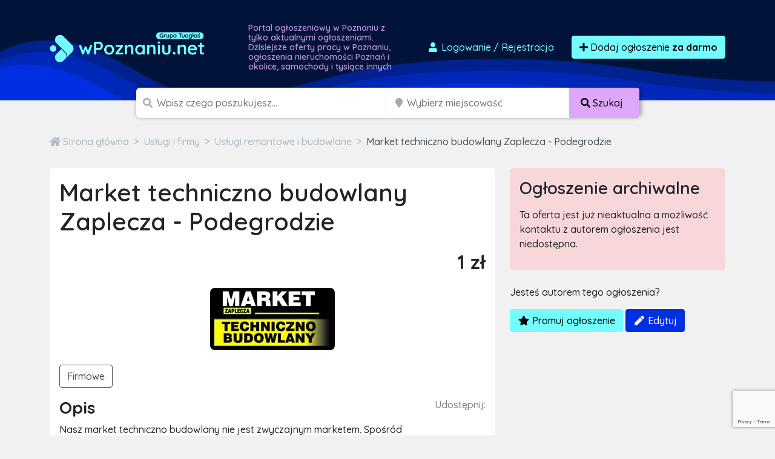

--- FILE ---
content_type: text/html; charset=utf-8
request_url: https://www.google.com/recaptcha/api2/anchor?ar=1&k=6LcGL2waAAAAAFvyq9eZuOpExVXA7oMTBKT3GRF5&co=aHR0cHM6Ly93cG96bmFuaXUubmV0OjQ0Mw..&hl=en&v=PoyoqOPhxBO7pBk68S4YbpHZ&size=invisible&sa=submit&anchor-ms=20000&execute-ms=30000&cb=rxoyfacc6sp3
body_size: 48761
content:
<!DOCTYPE HTML><html dir="ltr" lang="en"><head><meta http-equiv="Content-Type" content="text/html; charset=UTF-8">
<meta http-equiv="X-UA-Compatible" content="IE=edge">
<title>reCAPTCHA</title>
<style type="text/css">
/* cyrillic-ext */
@font-face {
  font-family: 'Roboto';
  font-style: normal;
  font-weight: 400;
  font-stretch: 100%;
  src: url(//fonts.gstatic.com/s/roboto/v48/KFO7CnqEu92Fr1ME7kSn66aGLdTylUAMa3GUBHMdazTgWw.woff2) format('woff2');
  unicode-range: U+0460-052F, U+1C80-1C8A, U+20B4, U+2DE0-2DFF, U+A640-A69F, U+FE2E-FE2F;
}
/* cyrillic */
@font-face {
  font-family: 'Roboto';
  font-style: normal;
  font-weight: 400;
  font-stretch: 100%;
  src: url(//fonts.gstatic.com/s/roboto/v48/KFO7CnqEu92Fr1ME7kSn66aGLdTylUAMa3iUBHMdazTgWw.woff2) format('woff2');
  unicode-range: U+0301, U+0400-045F, U+0490-0491, U+04B0-04B1, U+2116;
}
/* greek-ext */
@font-face {
  font-family: 'Roboto';
  font-style: normal;
  font-weight: 400;
  font-stretch: 100%;
  src: url(//fonts.gstatic.com/s/roboto/v48/KFO7CnqEu92Fr1ME7kSn66aGLdTylUAMa3CUBHMdazTgWw.woff2) format('woff2');
  unicode-range: U+1F00-1FFF;
}
/* greek */
@font-face {
  font-family: 'Roboto';
  font-style: normal;
  font-weight: 400;
  font-stretch: 100%;
  src: url(//fonts.gstatic.com/s/roboto/v48/KFO7CnqEu92Fr1ME7kSn66aGLdTylUAMa3-UBHMdazTgWw.woff2) format('woff2');
  unicode-range: U+0370-0377, U+037A-037F, U+0384-038A, U+038C, U+038E-03A1, U+03A3-03FF;
}
/* math */
@font-face {
  font-family: 'Roboto';
  font-style: normal;
  font-weight: 400;
  font-stretch: 100%;
  src: url(//fonts.gstatic.com/s/roboto/v48/KFO7CnqEu92Fr1ME7kSn66aGLdTylUAMawCUBHMdazTgWw.woff2) format('woff2');
  unicode-range: U+0302-0303, U+0305, U+0307-0308, U+0310, U+0312, U+0315, U+031A, U+0326-0327, U+032C, U+032F-0330, U+0332-0333, U+0338, U+033A, U+0346, U+034D, U+0391-03A1, U+03A3-03A9, U+03B1-03C9, U+03D1, U+03D5-03D6, U+03F0-03F1, U+03F4-03F5, U+2016-2017, U+2034-2038, U+203C, U+2040, U+2043, U+2047, U+2050, U+2057, U+205F, U+2070-2071, U+2074-208E, U+2090-209C, U+20D0-20DC, U+20E1, U+20E5-20EF, U+2100-2112, U+2114-2115, U+2117-2121, U+2123-214F, U+2190, U+2192, U+2194-21AE, U+21B0-21E5, U+21F1-21F2, U+21F4-2211, U+2213-2214, U+2216-22FF, U+2308-230B, U+2310, U+2319, U+231C-2321, U+2336-237A, U+237C, U+2395, U+239B-23B7, U+23D0, U+23DC-23E1, U+2474-2475, U+25AF, U+25B3, U+25B7, U+25BD, U+25C1, U+25CA, U+25CC, U+25FB, U+266D-266F, U+27C0-27FF, U+2900-2AFF, U+2B0E-2B11, U+2B30-2B4C, U+2BFE, U+3030, U+FF5B, U+FF5D, U+1D400-1D7FF, U+1EE00-1EEFF;
}
/* symbols */
@font-face {
  font-family: 'Roboto';
  font-style: normal;
  font-weight: 400;
  font-stretch: 100%;
  src: url(//fonts.gstatic.com/s/roboto/v48/KFO7CnqEu92Fr1ME7kSn66aGLdTylUAMaxKUBHMdazTgWw.woff2) format('woff2');
  unicode-range: U+0001-000C, U+000E-001F, U+007F-009F, U+20DD-20E0, U+20E2-20E4, U+2150-218F, U+2190, U+2192, U+2194-2199, U+21AF, U+21E6-21F0, U+21F3, U+2218-2219, U+2299, U+22C4-22C6, U+2300-243F, U+2440-244A, U+2460-24FF, U+25A0-27BF, U+2800-28FF, U+2921-2922, U+2981, U+29BF, U+29EB, U+2B00-2BFF, U+4DC0-4DFF, U+FFF9-FFFB, U+10140-1018E, U+10190-1019C, U+101A0, U+101D0-101FD, U+102E0-102FB, U+10E60-10E7E, U+1D2C0-1D2D3, U+1D2E0-1D37F, U+1F000-1F0FF, U+1F100-1F1AD, U+1F1E6-1F1FF, U+1F30D-1F30F, U+1F315, U+1F31C, U+1F31E, U+1F320-1F32C, U+1F336, U+1F378, U+1F37D, U+1F382, U+1F393-1F39F, U+1F3A7-1F3A8, U+1F3AC-1F3AF, U+1F3C2, U+1F3C4-1F3C6, U+1F3CA-1F3CE, U+1F3D4-1F3E0, U+1F3ED, U+1F3F1-1F3F3, U+1F3F5-1F3F7, U+1F408, U+1F415, U+1F41F, U+1F426, U+1F43F, U+1F441-1F442, U+1F444, U+1F446-1F449, U+1F44C-1F44E, U+1F453, U+1F46A, U+1F47D, U+1F4A3, U+1F4B0, U+1F4B3, U+1F4B9, U+1F4BB, U+1F4BF, U+1F4C8-1F4CB, U+1F4D6, U+1F4DA, U+1F4DF, U+1F4E3-1F4E6, U+1F4EA-1F4ED, U+1F4F7, U+1F4F9-1F4FB, U+1F4FD-1F4FE, U+1F503, U+1F507-1F50B, U+1F50D, U+1F512-1F513, U+1F53E-1F54A, U+1F54F-1F5FA, U+1F610, U+1F650-1F67F, U+1F687, U+1F68D, U+1F691, U+1F694, U+1F698, U+1F6AD, U+1F6B2, U+1F6B9-1F6BA, U+1F6BC, U+1F6C6-1F6CF, U+1F6D3-1F6D7, U+1F6E0-1F6EA, U+1F6F0-1F6F3, U+1F6F7-1F6FC, U+1F700-1F7FF, U+1F800-1F80B, U+1F810-1F847, U+1F850-1F859, U+1F860-1F887, U+1F890-1F8AD, U+1F8B0-1F8BB, U+1F8C0-1F8C1, U+1F900-1F90B, U+1F93B, U+1F946, U+1F984, U+1F996, U+1F9E9, U+1FA00-1FA6F, U+1FA70-1FA7C, U+1FA80-1FA89, U+1FA8F-1FAC6, U+1FACE-1FADC, U+1FADF-1FAE9, U+1FAF0-1FAF8, U+1FB00-1FBFF;
}
/* vietnamese */
@font-face {
  font-family: 'Roboto';
  font-style: normal;
  font-weight: 400;
  font-stretch: 100%;
  src: url(//fonts.gstatic.com/s/roboto/v48/KFO7CnqEu92Fr1ME7kSn66aGLdTylUAMa3OUBHMdazTgWw.woff2) format('woff2');
  unicode-range: U+0102-0103, U+0110-0111, U+0128-0129, U+0168-0169, U+01A0-01A1, U+01AF-01B0, U+0300-0301, U+0303-0304, U+0308-0309, U+0323, U+0329, U+1EA0-1EF9, U+20AB;
}
/* latin-ext */
@font-face {
  font-family: 'Roboto';
  font-style: normal;
  font-weight: 400;
  font-stretch: 100%;
  src: url(//fonts.gstatic.com/s/roboto/v48/KFO7CnqEu92Fr1ME7kSn66aGLdTylUAMa3KUBHMdazTgWw.woff2) format('woff2');
  unicode-range: U+0100-02BA, U+02BD-02C5, U+02C7-02CC, U+02CE-02D7, U+02DD-02FF, U+0304, U+0308, U+0329, U+1D00-1DBF, U+1E00-1E9F, U+1EF2-1EFF, U+2020, U+20A0-20AB, U+20AD-20C0, U+2113, U+2C60-2C7F, U+A720-A7FF;
}
/* latin */
@font-face {
  font-family: 'Roboto';
  font-style: normal;
  font-weight: 400;
  font-stretch: 100%;
  src: url(//fonts.gstatic.com/s/roboto/v48/KFO7CnqEu92Fr1ME7kSn66aGLdTylUAMa3yUBHMdazQ.woff2) format('woff2');
  unicode-range: U+0000-00FF, U+0131, U+0152-0153, U+02BB-02BC, U+02C6, U+02DA, U+02DC, U+0304, U+0308, U+0329, U+2000-206F, U+20AC, U+2122, U+2191, U+2193, U+2212, U+2215, U+FEFF, U+FFFD;
}
/* cyrillic-ext */
@font-face {
  font-family: 'Roboto';
  font-style: normal;
  font-weight: 500;
  font-stretch: 100%;
  src: url(//fonts.gstatic.com/s/roboto/v48/KFO7CnqEu92Fr1ME7kSn66aGLdTylUAMa3GUBHMdazTgWw.woff2) format('woff2');
  unicode-range: U+0460-052F, U+1C80-1C8A, U+20B4, U+2DE0-2DFF, U+A640-A69F, U+FE2E-FE2F;
}
/* cyrillic */
@font-face {
  font-family: 'Roboto';
  font-style: normal;
  font-weight: 500;
  font-stretch: 100%;
  src: url(//fonts.gstatic.com/s/roboto/v48/KFO7CnqEu92Fr1ME7kSn66aGLdTylUAMa3iUBHMdazTgWw.woff2) format('woff2');
  unicode-range: U+0301, U+0400-045F, U+0490-0491, U+04B0-04B1, U+2116;
}
/* greek-ext */
@font-face {
  font-family: 'Roboto';
  font-style: normal;
  font-weight: 500;
  font-stretch: 100%;
  src: url(//fonts.gstatic.com/s/roboto/v48/KFO7CnqEu92Fr1ME7kSn66aGLdTylUAMa3CUBHMdazTgWw.woff2) format('woff2');
  unicode-range: U+1F00-1FFF;
}
/* greek */
@font-face {
  font-family: 'Roboto';
  font-style: normal;
  font-weight: 500;
  font-stretch: 100%;
  src: url(//fonts.gstatic.com/s/roboto/v48/KFO7CnqEu92Fr1ME7kSn66aGLdTylUAMa3-UBHMdazTgWw.woff2) format('woff2');
  unicode-range: U+0370-0377, U+037A-037F, U+0384-038A, U+038C, U+038E-03A1, U+03A3-03FF;
}
/* math */
@font-face {
  font-family: 'Roboto';
  font-style: normal;
  font-weight: 500;
  font-stretch: 100%;
  src: url(//fonts.gstatic.com/s/roboto/v48/KFO7CnqEu92Fr1ME7kSn66aGLdTylUAMawCUBHMdazTgWw.woff2) format('woff2');
  unicode-range: U+0302-0303, U+0305, U+0307-0308, U+0310, U+0312, U+0315, U+031A, U+0326-0327, U+032C, U+032F-0330, U+0332-0333, U+0338, U+033A, U+0346, U+034D, U+0391-03A1, U+03A3-03A9, U+03B1-03C9, U+03D1, U+03D5-03D6, U+03F0-03F1, U+03F4-03F5, U+2016-2017, U+2034-2038, U+203C, U+2040, U+2043, U+2047, U+2050, U+2057, U+205F, U+2070-2071, U+2074-208E, U+2090-209C, U+20D0-20DC, U+20E1, U+20E5-20EF, U+2100-2112, U+2114-2115, U+2117-2121, U+2123-214F, U+2190, U+2192, U+2194-21AE, U+21B0-21E5, U+21F1-21F2, U+21F4-2211, U+2213-2214, U+2216-22FF, U+2308-230B, U+2310, U+2319, U+231C-2321, U+2336-237A, U+237C, U+2395, U+239B-23B7, U+23D0, U+23DC-23E1, U+2474-2475, U+25AF, U+25B3, U+25B7, U+25BD, U+25C1, U+25CA, U+25CC, U+25FB, U+266D-266F, U+27C0-27FF, U+2900-2AFF, U+2B0E-2B11, U+2B30-2B4C, U+2BFE, U+3030, U+FF5B, U+FF5D, U+1D400-1D7FF, U+1EE00-1EEFF;
}
/* symbols */
@font-face {
  font-family: 'Roboto';
  font-style: normal;
  font-weight: 500;
  font-stretch: 100%;
  src: url(//fonts.gstatic.com/s/roboto/v48/KFO7CnqEu92Fr1ME7kSn66aGLdTylUAMaxKUBHMdazTgWw.woff2) format('woff2');
  unicode-range: U+0001-000C, U+000E-001F, U+007F-009F, U+20DD-20E0, U+20E2-20E4, U+2150-218F, U+2190, U+2192, U+2194-2199, U+21AF, U+21E6-21F0, U+21F3, U+2218-2219, U+2299, U+22C4-22C6, U+2300-243F, U+2440-244A, U+2460-24FF, U+25A0-27BF, U+2800-28FF, U+2921-2922, U+2981, U+29BF, U+29EB, U+2B00-2BFF, U+4DC0-4DFF, U+FFF9-FFFB, U+10140-1018E, U+10190-1019C, U+101A0, U+101D0-101FD, U+102E0-102FB, U+10E60-10E7E, U+1D2C0-1D2D3, U+1D2E0-1D37F, U+1F000-1F0FF, U+1F100-1F1AD, U+1F1E6-1F1FF, U+1F30D-1F30F, U+1F315, U+1F31C, U+1F31E, U+1F320-1F32C, U+1F336, U+1F378, U+1F37D, U+1F382, U+1F393-1F39F, U+1F3A7-1F3A8, U+1F3AC-1F3AF, U+1F3C2, U+1F3C4-1F3C6, U+1F3CA-1F3CE, U+1F3D4-1F3E0, U+1F3ED, U+1F3F1-1F3F3, U+1F3F5-1F3F7, U+1F408, U+1F415, U+1F41F, U+1F426, U+1F43F, U+1F441-1F442, U+1F444, U+1F446-1F449, U+1F44C-1F44E, U+1F453, U+1F46A, U+1F47D, U+1F4A3, U+1F4B0, U+1F4B3, U+1F4B9, U+1F4BB, U+1F4BF, U+1F4C8-1F4CB, U+1F4D6, U+1F4DA, U+1F4DF, U+1F4E3-1F4E6, U+1F4EA-1F4ED, U+1F4F7, U+1F4F9-1F4FB, U+1F4FD-1F4FE, U+1F503, U+1F507-1F50B, U+1F50D, U+1F512-1F513, U+1F53E-1F54A, U+1F54F-1F5FA, U+1F610, U+1F650-1F67F, U+1F687, U+1F68D, U+1F691, U+1F694, U+1F698, U+1F6AD, U+1F6B2, U+1F6B9-1F6BA, U+1F6BC, U+1F6C6-1F6CF, U+1F6D3-1F6D7, U+1F6E0-1F6EA, U+1F6F0-1F6F3, U+1F6F7-1F6FC, U+1F700-1F7FF, U+1F800-1F80B, U+1F810-1F847, U+1F850-1F859, U+1F860-1F887, U+1F890-1F8AD, U+1F8B0-1F8BB, U+1F8C0-1F8C1, U+1F900-1F90B, U+1F93B, U+1F946, U+1F984, U+1F996, U+1F9E9, U+1FA00-1FA6F, U+1FA70-1FA7C, U+1FA80-1FA89, U+1FA8F-1FAC6, U+1FACE-1FADC, U+1FADF-1FAE9, U+1FAF0-1FAF8, U+1FB00-1FBFF;
}
/* vietnamese */
@font-face {
  font-family: 'Roboto';
  font-style: normal;
  font-weight: 500;
  font-stretch: 100%;
  src: url(//fonts.gstatic.com/s/roboto/v48/KFO7CnqEu92Fr1ME7kSn66aGLdTylUAMa3OUBHMdazTgWw.woff2) format('woff2');
  unicode-range: U+0102-0103, U+0110-0111, U+0128-0129, U+0168-0169, U+01A0-01A1, U+01AF-01B0, U+0300-0301, U+0303-0304, U+0308-0309, U+0323, U+0329, U+1EA0-1EF9, U+20AB;
}
/* latin-ext */
@font-face {
  font-family: 'Roboto';
  font-style: normal;
  font-weight: 500;
  font-stretch: 100%;
  src: url(//fonts.gstatic.com/s/roboto/v48/KFO7CnqEu92Fr1ME7kSn66aGLdTylUAMa3KUBHMdazTgWw.woff2) format('woff2');
  unicode-range: U+0100-02BA, U+02BD-02C5, U+02C7-02CC, U+02CE-02D7, U+02DD-02FF, U+0304, U+0308, U+0329, U+1D00-1DBF, U+1E00-1E9F, U+1EF2-1EFF, U+2020, U+20A0-20AB, U+20AD-20C0, U+2113, U+2C60-2C7F, U+A720-A7FF;
}
/* latin */
@font-face {
  font-family: 'Roboto';
  font-style: normal;
  font-weight: 500;
  font-stretch: 100%;
  src: url(//fonts.gstatic.com/s/roboto/v48/KFO7CnqEu92Fr1ME7kSn66aGLdTylUAMa3yUBHMdazQ.woff2) format('woff2');
  unicode-range: U+0000-00FF, U+0131, U+0152-0153, U+02BB-02BC, U+02C6, U+02DA, U+02DC, U+0304, U+0308, U+0329, U+2000-206F, U+20AC, U+2122, U+2191, U+2193, U+2212, U+2215, U+FEFF, U+FFFD;
}
/* cyrillic-ext */
@font-face {
  font-family: 'Roboto';
  font-style: normal;
  font-weight: 900;
  font-stretch: 100%;
  src: url(//fonts.gstatic.com/s/roboto/v48/KFO7CnqEu92Fr1ME7kSn66aGLdTylUAMa3GUBHMdazTgWw.woff2) format('woff2');
  unicode-range: U+0460-052F, U+1C80-1C8A, U+20B4, U+2DE0-2DFF, U+A640-A69F, U+FE2E-FE2F;
}
/* cyrillic */
@font-face {
  font-family: 'Roboto';
  font-style: normal;
  font-weight: 900;
  font-stretch: 100%;
  src: url(//fonts.gstatic.com/s/roboto/v48/KFO7CnqEu92Fr1ME7kSn66aGLdTylUAMa3iUBHMdazTgWw.woff2) format('woff2');
  unicode-range: U+0301, U+0400-045F, U+0490-0491, U+04B0-04B1, U+2116;
}
/* greek-ext */
@font-face {
  font-family: 'Roboto';
  font-style: normal;
  font-weight: 900;
  font-stretch: 100%;
  src: url(//fonts.gstatic.com/s/roboto/v48/KFO7CnqEu92Fr1ME7kSn66aGLdTylUAMa3CUBHMdazTgWw.woff2) format('woff2');
  unicode-range: U+1F00-1FFF;
}
/* greek */
@font-face {
  font-family: 'Roboto';
  font-style: normal;
  font-weight: 900;
  font-stretch: 100%;
  src: url(//fonts.gstatic.com/s/roboto/v48/KFO7CnqEu92Fr1ME7kSn66aGLdTylUAMa3-UBHMdazTgWw.woff2) format('woff2');
  unicode-range: U+0370-0377, U+037A-037F, U+0384-038A, U+038C, U+038E-03A1, U+03A3-03FF;
}
/* math */
@font-face {
  font-family: 'Roboto';
  font-style: normal;
  font-weight: 900;
  font-stretch: 100%;
  src: url(//fonts.gstatic.com/s/roboto/v48/KFO7CnqEu92Fr1ME7kSn66aGLdTylUAMawCUBHMdazTgWw.woff2) format('woff2');
  unicode-range: U+0302-0303, U+0305, U+0307-0308, U+0310, U+0312, U+0315, U+031A, U+0326-0327, U+032C, U+032F-0330, U+0332-0333, U+0338, U+033A, U+0346, U+034D, U+0391-03A1, U+03A3-03A9, U+03B1-03C9, U+03D1, U+03D5-03D6, U+03F0-03F1, U+03F4-03F5, U+2016-2017, U+2034-2038, U+203C, U+2040, U+2043, U+2047, U+2050, U+2057, U+205F, U+2070-2071, U+2074-208E, U+2090-209C, U+20D0-20DC, U+20E1, U+20E5-20EF, U+2100-2112, U+2114-2115, U+2117-2121, U+2123-214F, U+2190, U+2192, U+2194-21AE, U+21B0-21E5, U+21F1-21F2, U+21F4-2211, U+2213-2214, U+2216-22FF, U+2308-230B, U+2310, U+2319, U+231C-2321, U+2336-237A, U+237C, U+2395, U+239B-23B7, U+23D0, U+23DC-23E1, U+2474-2475, U+25AF, U+25B3, U+25B7, U+25BD, U+25C1, U+25CA, U+25CC, U+25FB, U+266D-266F, U+27C0-27FF, U+2900-2AFF, U+2B0E-2B11, U+2B30-2B4C, U+2BFE, U+3030, U+FF5B, U+FF5D, U+1D400-1D7FF, U+1EE00-1EEFF;
}
/* symbols */
@font-face {
  font-family: 'Roboto';
  font-style: normal;
  font-weight: 900;
  font-stretch: 100%;
  src: url(//fonts.gstatic.com/s/roboto/v48/KFO7CnqEu92Fr1ME7kSn66aGLdTylUAMaxKUBHMdazTgWw.woff2) format('woff2');
  unicode-range: U+0001-000C, U+000E-001F, U+007F-009F, U+20DD-20E0, U+20E2-20E4, U+2150-218F, U+2190, U+2192, U+2194-2199, U+21AF, U+21E6-21F0, U+21F3, U+2218-2219, U+2299, U+22C4-22C6, U+2300-243F, U+2440-244A, U+2460-24FF, U+25A0-27BF, U+2800-28FF, U+2921-2922, U+2981, U+29BF, U+29EB, U+2B00-2BFF, U+4DC0-4DFF, U+FFF9-FFFB, U+10140-1018E, U+10190-1019C, U+101A0, U+101D0-101FD, U+102E0-102FB, U+10E60-10E7E, U+1D2C0-1D2D3, U+1D2E0-1D37F, U+1F000-1F0FF, U+1F100-1F1AD, U+1F1E6-1F1FF, U+1F30D-1F30F, U+1F315, U+1F31C, U+1F31E, U+1F320-1F32C, U+1F336, U+1F378, U+1F37D, U+1F382, U+1F393-1F39F, U+1F3A7-1F3A8, U+1F3AC-1F3AF, U+1F3C2, U+1F3C4-1F3C6, U+1F3CA-1F3CE, U+1F3D4-1F3E0, U+1F3ED, U+1F3F1-1F3F3, U+1F3F5-1F3F7, U+1F408, U+1F415, U+1F41F, U+1F426, U+1F43F, U+1F441-1F442, U+1F444, U+1F446-1F449, U+1F44C-1F44E, U+1F453, U+1F46A, U+1F47D, U+1F4A3, U+1F4B0, U+1F4B3, U+1F4B9, U+1F4BB, U+1F4BF, U+1F4C8-1F4CB, U+1F4D6, U+1F4DA, U+1F4DF, U+1F4E3-1F4E6, U+1F4EA-1F4ED, U+1F4F7, U+1F4F9-1F4FB, U+1F4FD-1F4FE, U+1F503, U+1F507-1F50B, U+1F50D, U+1F512-1F513, U+1F53E-1F54A, U+1F54F-1F5FA, U+1F610, U+1F650-1F67F, U+1F687, U+1F68D, U+1F691, U+1F694, U+1F698, U+1F6AD, U+1F6B2, U+1F6B9-1F6BA, U+1F6BC, U+1F6C6-1F6CF, U+1F6D3-1F6D7, U+1F6E0-1F6EA, U+1F6F0-1F6F3, U+1F6F7-1F6FC, U+1F700-1F7FF, U+1F800-1F80B, U+1F810-1F847, U+1F850-1F859, U+1F860-1F887, U+1F890-1F8AD, U+1F8B0-1F8BB, U+1F8C0-1F8C1, U+1F900-1F90B, U+1F93B, U+1F946, U+1F984, U+1F996, U+1F9E9, U+1FA00-1FA6F, U+1FA70-1FA7C, U+1FA80-1FA89, U+1FA8F-1FAC6, U+1FACE-1FADC, U+1FADF-1FAE9, U+1FAF0-1FAF8, U+1FB00-1FBFF;
}
/* vietnamese */
@font-face {
  font-family: 'Roboto';
  font-style: normal;
  font-weight: 900;
  font-stretch: 100%;
  src: url(//fonts.gstatic.com/s/roboto/v48/KFO7CnqEu92Fr1ME7kSn66aGLdTylUAMa3OUBHMdazTgWw.woff2) format('woff2');
  unicode-range: U+0102-0103, U+0110-0111, U+0128-0129, U+0168-0169, U+01A0-01A1, U+01AF-01B0, U+0300-0301, U+0303-0304, U+0308-0309, U+0323, U+0329, U+1EA0-1EF9, U+20AB;
}
/* latin-ext */
@font-face {
  font-family: 'Roboto';
  font-style: normal;
  font-weight: 900;
  font-stretch: 100%;
  src: url(//fonts.gstatic.com/s/roboto/v48/KFO7CnqEu92Fr1ME7kSn66aGLdTylUAMa3KUBHMdazTgWw.woff2) format('woff2');
  unicode-range: U+0100-02BA, U+02BD-02C5, U+02C7-02CC, U+02CE-02D7, U+02DD-02FF, U+0304, U+0308, U+0329, U+1D00-1DBF, U+1E00-1E9F, U+1EF2-1EFF, U+2020, U+20A0-20AB, U+20AD-20C0, U+2113, U+2C60-2C7F, U+A720-A7FF;
}
/* latin */
@font-face {
  font-family: 'Roboto';
  font-style: normal;
  font-weight: 900;
  font-stretch: 100%;
  src: url(//fonts.gstatic.com/s/roboto/v48/KFO7CnqEu92Fr1ME7kSn66aGLdTylUAMa3yUBHMdazQ.woff2) format('woff2');
  unicode-range: U+0000-00FF, U+0131, U+0152-0153, U+02BB-02BC, U+02C6, U+02DA, U+02DC, U+0304, U+0308, U+0329, U+2000-206F, U+20AC, U+2122, U+2191, U+2193, U+2212, U+2215, U+FEFF, U+FFFD;
}

</style>
<link rel="stylesheet" type="text/css" href="https://www.gstatic.com/recaptcha/releases/PoyoqOPhxBO7pBk68S4YbpHZ/styles__ltr.css">
<script nonce="MxAav2NCeH1BKUnnn0eRig" type="text/javascript">window['__recaptcha_api'] = 'https://www.google.com/recaptcha/api2/';</script>
<script type="text/javascript" src="https://www.gstatic.com/recaptcha/releases/PoyoqOPhxBO7pBk68S4YbpHZ/recaptcha__en.js" nonce="MxAav2NCeH1BKUnnn0eRig">
      
    </script></head>
<body><div id="rc-anchor-alert" class="rc-anchor-alert"></div>
<input type="hidden" id="recaptcha-token" value="[base64]">
<script type="text/javascript" nonce="MxAav2NCeH1BKUnnn0eRig">
      recaptcha.anchor.Main.init("[\x22ainput\x22,[\x22bgdata\x22,\x22\x22,\[base64]/[base64]/[base64]/[base64]/[base64]/[base64]/[base64]/[base64]/[base64]/[base64]\\u003d\x22,\[base64]\\u003d\\u003d\x22,\x22eXrCj8ORwr/Ds8KIFGTDr8OdwpXCuEplTFfCmsO/FcKFM3fDq8OyKMOROnrDsMOdDcKFcRPDi8KDMcODw7wXw5lGwrbCk8OGB8K0w64mw4paSXXCqsO/SsKTwrDCusOnwrl9w4PCscOhZUodwp3DmcO0wqd5w4nDtMKTw68BwoDClFDDondUJgdTw7QYwq/ClUTCkSTCkF9fdUEbcsOaEMObwpHClD/DkCfCnsOocmU8e8KtZjExw7cXR2R/wrglwoTCncKLw7XDtcOXaTRGw6jCtMOxw6NXCcK5NinCgMOnw5gSwog/QAfDjMOmLxtaNAnDlT/[base64]/CikXDkRAWw4RFGMOdwqFJw5rCu2dvw6HDqcKxwqhEMcKnwofCg1/DscKJw6ZAPxAVwrDCgcOewqPCugUTSWksDXPCp8KLwq/CuMOywpVuw6Ilw6DCoMOZw7VnaV/CvFrDgnBfWn/DpcKoN8KcC0J4w5XDnkYabjTCtsKAwo8Gb8O/[base64]/w6IPN8OFwrgBBD3Ds8KVQsOAw77DjsOcwqLCvx/DqsOHw695H8ORZcO6fA7CsA7CgMKQOk7Dk8KKNcK+AUjDq8OsOBcWw5PDjsKfAcOMIkzCtyHDiMK6wqzDiFkdcVg/[base64]/wo3DkcOcDMKPesOXwr1awo3Di8KhwqYDwrDDicK9FnXCkD0vwoHDqDTCr2PCu8KqwqM+wozCvHTCmgl8NcOgw4/CssOOEiPCgMOHwrUYw7zCljPCvcOwbMO9wqbDnMK8wpULDMOUKMO1w4PDujTCmcOWwr/[base64]/DlEkjUnVZQhs/MMKqw5HDisKEa8KJw5Fnw6/Cmz7DnTlDw5fCq1LCq8Kywpg2wr7DkmPCmHVDwrkhw6zDuAUFwqIJw4XDikvCrSF/[base64]/w6HCnk1AJ1PCvGHDjwwqewRqccKpGEU/[base64]/[base64]/Cp8OlVMOKSyRsTcKqMsKLw4nChMOVw7FqSEjCgMOPwp9/bcK/w5nDj3nDumBfwqEWw7wrwozCi3h8w5bDmV7DpMOoYHgNNEcvw6/DqVUYw6xpAAAkWAhywqFDw6zChyTDkR7DnG0ow7Qewp4Zw4dxecKKBmvDq2LDusKcwp5tFGFLwo3ChR4QdsOZW8KfIMOYHk4AP8KaHx1tw7g3wqdLfcKIwpnCpMK4f8OTw4fDlkcpFn/CkVLDvsKJUWPDicOyYyFJEcO9woMBGkjDtErCkQDDpcK5OmPCnsOYwo81LDA5NnTDkC7Ct8OTIh1Iw6xSDiXDhcKaw457w7sbY8OVw5UHw4/Cn8Ogw4ZNKnhfRUjDn8KhFE3Cu8Ksw7XChsKGw5AYfsOMWFpnWjTDpsO+wrN0E33Ch8K/wpJuOB1uwpcVGEfDnyHCsElbw6bDonHCmMKwO8KGw58dw5AXRBAFRg1fw6TDqFdlw77CvCTCvyFnARvCscOwcWzCv8OFZsKkwrIzwonCo2lLw5o6w4lAw5fChMOyWUHDlMKFw5/DmhXDnsO3w7PDqMKlXsKTw5vDuSM9cMOSwotlNkdSw5nDqx/CpCEXLx3CgQfCuxVVMMOBUAQawpZIw64MwpjDnEbDugHCvcO6Sk5ieMO3VjHDrykDPAwGwoHDqcO3OhZ/dMKsQcKnw7wuw6vDusO6w4xPPAgyAVRtN8OTaMKVfcO7BznDs3nDlErCnXZ8JQsBwp9/NnrDhwc0DMKQwo8pbsKww4Zmwotvw7/CsMK9wqfCjxjDtk3CmRhew4BRwoPDh8OAw5bCtjkgwq/DkBXCtcOCw4whw6/Cp27CvxEbKGJZCzfDksK4wpR2wqbDmxfCpsO/w50cw6vDqcOOPcOdecKkMibCsnU7wq3Cs8Kgwq3Du8OqQcKqDDlAwqJ9FBnDq8O9w6E/w5rCnVDCoVrDkMOfJcK/w7Fdw7pudHbCh0DDgwVpcA/CvGfDsMKHGC3DoHRWwpHChsONw4rDjWBFw5kSPWXCqnZCw7bDtcKUXsOcQH5vLUHDpy3Cj8OPwo3Dt8OFwqvDm8O6wotCw4vCssKgYBwawrxNwrnCpVDDo8O7w65eZcOqw4kUFsKyw516w4UnAwbDj8KiA8OsV8O7wp/Dl8O1wrxWUlwmwqjDgmVdalTCjsO1Jz9BwovDncKYwoYcR8ONCXpbP8OABcOgwonCgsK2RMKswr/DrsOiY8OUYcOfewgcw7NPQWNAZcOJfGpxVV/CvcKHw4FTb2opZMOww6zConQKDhtwP8KYw6fCosOTwq/[base64]/bMK3WzbDssK4w69PdMKnYDJzKMKbw74NwrJVR8ONGsKJwp5zwo9Fw7/DsMKhSHfDl8OLwq0dBxXDh8K4LsOEdk3Ci1fCr8OfTS8hJMKAOcKSUnA3IcOwKcOWCMKvdsOsUQ44B0I2ZcOZHR4hTxDDhmJrw6xxUQphQsOsQGTCnmhTw6d+wqBfdyhIw4DCgcOwY29zwoxZw5RswpLDtDjDoXfDh8KCZSTClmTCl8O6J8KJw6QzVMKpKDbDnMKew7/[base64]/wpTCsMOZw70mwqNDwovClQYyXWcuIsKNwrVUw5RNwocjwrfCrcOyGsKfA8OgVV5hC2wOwpVmAMKFN8OuCMO3w5pyw50AwrfCkDNVdsOQw6nDmsO7wqYGwqnCnnLDoMOGAsKTXUMQVFTCuMKow7nDisKDwpnCgmbDn2I9wq8BYcKSwp/DiBHCosK9RsKGZDzDocKNQh0gw6DDvcKhXBHCvBEhwojCi1k4D255HVlfwrtkZmFtw5/CpSISW2LDi1TCg8OywoJGw7PDgsOLNMOew580woPCrglAwrbDgUnCvR95w5tMw5xTJcKAQMONVcK/wr5Kw7/[base64]/CthrCjMOVworCt2TDgMOtCGjDs3IYwqhqw7rCuRPDrsO/wqPDm8KUYEJ6BsO+UC4pwpfDu8K+fXgowr9Kw7bCucKpXXQNP8OJwr09BMKAGyYuwp/DkMOFwpkxVMOjYMKHwpQ0w7ELa8O8w4Rsw7rCmMO7A1LCm8KLw79JwqlMw6LCpsKbCl9CE8OMXMK6EmzDrQzDlsK+w7RVwqRNwqfCqmwKb1nCr8KHw6DDksOgw6bDqwoTG1ouw5svw4rCn112EVvCkmXDs8Oww6/DvBTDg8OEJ3zCiMKIZQnDh8OSwpQ0PMOUwq3CrFXDpMOuAsOUdMOPwp3DuWXCksKqYsODw7TDmid9w45JWMOdwpvDg2oawpJ8woDCqkrCqgQ2w5nDjE/DvAcAPsKpJVfCgU1mf8KpC2k0KMKiDsOaYgrClgnDq8OuXl5+w51HwqM3OsKgw4/[base64]/CtMK+DMOTTwx/w5QwKUlHw414wrrCt1jDsy3Cm8OBwr/DrMKBKyrDuMK+D2dow4rDuSBWw6ZiHD17wpXDu8OBwrPCjsKcfMOEw6vCosOUeMO4X8OANMOfwqgIE8O6LsK7UcOzWU/CnXXCg0rCssOTIT/Cm8K4d3fDvsO/[base64]/w5Q+w6p1b3/DpGlpUSbCtMKdwovCn3pawoAKw40Nw7DCgMKkbcOTZCDDh8OSw7zCjMOBD8KmeSbCkStCfsKUDmsCw6HDm07Dg8OzwpdnLxQMwpcNw47DiMKDw6PCjcKKwqsZZMKPwpIYwrPDtsKtFMKEwq5cU0zCjk/CgsK4w7/CvHI3wrQ0T8OCwoDCl8KZW8OiwpEow6XCogIwNSlSMClsYWnCksOwwqFET2nDo8KWagHCnmVlwqzDiMOdwo/[base64]/[base64]/CqH/[base64]/DtWc8c8KgCEZkbXDDmcKNw67Cl8OzZcObC0kGwrZQAxrCr8OnHn3Cv8OjAcKva0zCj8KuIwsaNMOneFjCiMOiX8K6wr/[base64]/[base64]/DrMKGw6EKwop3KsOmw6Q+bMOyZjV0dMOJwoTDlTJnw63DmzLDonDCqXjDg8O7wodlw5fCuB7DpytZw5h4wozDosODwq4EbEnDtMKIKDNeFyJVwpI3Ym7DpMODcMKnKVkKwrRawrdKEcK3EMKIw5LDkcK8wrzDuWR6BcKPR3nClDp3Eg8ew5JnTzAPUMKSbzlGVUB/fm19VwoqEcOQEAVRw7LDoAnDiMKHw7JTw6TCoSbCu15feMONw5nDghlGU8O6NzTCvsOzw5tQw43Cjm8iwrHCu8OGw6DDvMOZNcK6wofDgVNsMsO0wp5rwr0/[base64]/w43DjgzDg1YqX1tyJXEOw5XDi0LDtjDDksOyIS7DgAnDu3vCoB/[base64]/DvSAeTTPCsFJqL8OTwrs8KjsvTBzDoMK1MEhgwoLDhgnDhsKYw4MPBEvDrcOQfV3DoThccsKQS1QYw6rDukrDmMKZw6JTw74TL8OgbH7CrcOtwrRtRn7CncKIcirClMKSQcOMwpPCgBkHwpTCoUUdw4ksFMOmOE/CmlbDmhTCtsKHasOowrUBXcOPacOiJsOHdMKbaknDoQh1U8O8asOiTlIbw4jDgsKrwrEnUsK5aCHDhMKKw77DqVNuacOUwrIZwr0mw43DsDkSDMOqwqVMKMK5w7cnWRx8w5nDvcOZE8K/wrLCjsKRDcORR1/DvcOUw4lKwrzDpcO5wqbDncKZGMOWV15lw68cacKWU8OcYQkMwokwbAXDm0hJaUV+wobCjcK/w6Yiw6jDncO5BynDrhvDv8OUD8OxwpnCnHzDksONKsOhIMOSf15yw4oLZMK+U8OZC8OqwqnDhCvDnMK3w7AYG8OqNX7DtGBFwrsKFcOtKwoYSMOJwpoASRrDt0zDs1/DtxfCrUxxwrMWw6DDthzClgYgwrZUw7HCrQzDs8ObS13CnnHDjcOGwpzDnMKhF3jDksKLwrk7wpvDpcK7wovDshFiDBkKw713w6cOLQPCmRkXw5rCisOwCWg2DcKDwr/Ci3Uow6ZYdsODwq84TVzCiXPDtsOuS8KDV1cQIsKJwqEYwoPCmghJCXMCHA5cwrHDu3cmw5wvwq1fJU7DsMOqwq3CkCoiY8KIPcKpwoEcH1EdwrgXQcOcXsK/YF53Ew/[base64]/CumbCjxLDiFokw4hbw6rCv8KVw7UYM8KYQsOYw6vDo8O1cMKrwpzDn1DCs1/DvDTCrxUow4ZresKOw5N+QU0IwqDDq19CYD/[base64]/Dq0kmw5LDp8O7wr8UwqDDgMOQEcK3woLDiMKOwr1lKcOwwpjDo0fDukLDu3rChR3Cp8O8UcKewoTDmcKcwqzDjsOEw6HDmmfCu8KULMOycxTCscOaK8OGw6oyA2dyIcOmQcKGbwoLUX/Dg8KEwqvCk8OowqEAw7gGfgjDmnrDumTCqMO9wqDDu3kQw7FDVTxxw5PDrj/DlgNkHjLDnxlQw4/DvF3Do8OkwqTDo2jDmsOGw7w5wpEKwqcYwr/Dn8OhwovCjjlqTyZbdUQLw4HDqMKmwrXCpMO5wqjDnUTCkUouYAMuL8KOLCTDgwI6wrDCusKpCcKbwpx/EcKJwprCrsKWwpZ4wovDpMOqw6nDvMK9SMKPbTbChsKww5nCnzPDvRzCpMK7wrDDmCRRwoAcw5xfwobDp8OMUSYZby/DqcKeNQ7DmMKYw4bDnUQYw6HDil/DocKPwrTClGrCmjUQIGEwwq/Dj2TCuCFgYcORwqENRj7CsTQhScORw6HDnlFlwoHCjMKJchfCrkTDkcKkdcOqWU/DisOoDRI/G2cHaTNswqfCoFHCii1ewqnDsWjCpBtkIcKkw7vDnAPDvicLw63DvsO2BCPCgcOiRcO8K3EQTTnCvT5WwpNfwprDvT7DoncywrzDscKccMKBKcKZw6jDgMKzwrhJBcOMN8O3I3HCjgXDiFtoMjvDs8OjwqkIWU5Qw5/[base64]/MsOuwrgWT8OYTDQ1w7BDwpzCiMK4dCllwq4gw4DCmU1vw5J9NhZ3fsKiPQ/Co8ODwq7DnGPCm0EhWntYGsKZS8Klw6HDnTpdU13CssOHL8OEdntBWyhIw7fCn2oMAnoZw7DDiMODw50JwoPDsWVCXgYIw7jDqCocwqbDj8OPw41Yw7QvN3XCr8OJdsKVw4gGPsKxwoNLRxfDiMOvYMO9a8OlUC3CvUjDnSHDszzDp8K/QMKEcMOUEnLCoiXDrCHDp8O7wrjChsK3w4UYZMODw7FIOBjCs1TCmGbClV3DqAsHfFrDjMOsw77DoMKSwoTClmJ0aCjCgEVkfMKPw7vCscKBwqnCjiPDtT0vV24IBX55XQrDhlLCscOawrnCqsKAVcKJwpjDs8KGXn/[base64]/Lxk/w49hwqk7wqnCvBjDmcONX8KKLkDCtzZqVsKcAQ1cTMKow5nDo1jCgVc8w4NIw7TDlsKUwrYAeMK1w4tnw69cITkgw6lpf08Vw7nCtQTDn8OIKMKdO8O8HUsdRAgvwq3CtsOxwrA9VsKnwqo7w5hPwqLClMO7CyVJEF/Ct8Onw4fClmTDhMOmVsKbJMOvczvCnsKeT8OYIsKFaxjDoQolUXzDsMOAccKBw4bDgcKkCMOLw5Yow4YMwrjDkSBRZw/Di0TCmBtBOcOUd8KpUcOwPcKSCMKuwqkEw5zDlWzCvsKPX8OtwpLCjGrCg8OOwosWcGoLw4J1wq7DhwDCojPDkjlzYcONGsOKw65GG8KHw5hNV2DDl0ZEwpDDqALDvmsjSjzCgsO7H8O9N8Otw7FBw4cDfsKHLiYCwqjDmsO6w5XDtsK+CWAGEMOHd8OPw7/CjsO4eMOxecKjw59OKMOxMcOKQsOvY8O+QMOHw5vCuAhNw6J5b8KYLEQeFcOYworDrTjDq3BFw5HDl2HCj8K9w4LDlBLCt8OWw5/DocK2YcOWHwfCiMOzAMK/KSdNR01wbyLCj0Rtw4PCsVHDgE3CnMKrJ8Okbmwod2TDnMOXw5F8IHnCvsKhwqXDicKpw5wtEMK7wplub8KjNsOAdsO0w7rDv8O0ASnDrxsPTnMBwpZ8ScOdCg5nRsO6w4jCk8O8wrRRAsOyw6DCly0JwqHCpcKnw47DhMO0wpUvw7vDikzDjxDDpsKNwqDCmsOOwq/CgcOvw5PCm8KjTU81PMKywotkwq0YEUrCi3/CscK4wozDhsOTEsKXwp7ChcOADk0uEi4YV8KxYcOrw7TDpVrCoTEOwrfCi8K9w5LDqyrDukPDrh/[base64]/[base64]/wqBDw4jDghQ/GTAFwrHCpcK0MxdkwrDDq1oSwopqwoTCtiHClRvChj7DscOnE8Ktw5FMwqw0wqs6G8Onw7HCslgCb8OVTWjDlUfDgMOFYQTDkBJpcG1ba8KyKBQlwowcwr3DripOw4rDpcOaw6jDnCshJsK8wpLCkMOxwrFFwqonMmUWRzHCsB3DpX/[base64]/[base64]/[base64]/w43CrsKFbcKeUx/DiTjCtmrDpsOodcKtw6k/w6rDrAMywo1wwr7Cl3xGw6/DvVzCrcO3wonDl8OsHcK9YD1pw7nDpBIbPMKqwpQUwpBWw61VES9yYsK9w7MKGTE4wolqw7TCnC0oWsO4I048OnXDm3DDoToGwqNUw6DDjcOGEMKrW29bXMO2HsOiwpBHwplvAVnDqCR5I8K5dnjDnS/DpsOvwq0mQsKvV8OmwoZIwrdRw6nDowRkw5UiwrZsTMOkdWovw5HCiMKcHBfCj8Ofw790wqp6wocDNX/DjW/Dv1HDhBhwJR8ma8KlLsOPw4hTPgrDosKyw6/[base64]/Dq1Z6McKEGQ/DkEQOHsKZwqrCgMO/wq3Co8OcCx7DuMKxw5M1w7PDn0fDsj48wqbCklcZwrXCnsOFVsKUwpjDs8K5ATgcwq/[base64]/[base64]/wqJSwoAEeX1XHHNCw5Zjw4jDvGLDpMOSwqPCv8K9wrvDtsKaRFZSNyMZK3V2AGHChMKUwoYJwp14PcK/[base64]/w6PCgUfDr23DmsKmVSvCuVBDPcOQw41tw5woBsOiDWktUcOTT8Kqw6Bdw7kiOQZtScOgw6vCocOEDcK7FBfCisKzO8KSwrnDpMOTw7QSw7rDpMOUwrxqKjo/[base64]/w6U3IcOBSsKRw7Avw47Di1/DjsKpw5HCpsOPG2YKw7ZTbMKJcMOMe8KYc8K5eTfCjEAAwonDgcKawpfCqHg7UsKhCm4NdMOzw7hzwrxwGVDDtTEAw4ZlwpDCh8KWw7AJDsKQwoDCiMOxIj/CvMKkw6AZw4JMw4QYFcKCw4hHw4dbCwXDoDDCtcKsw7slw5gBw6PChMKtA8K0TSLDlsORBMOpDTrCicKqKC3DpxBwQhzDpC/CulEcb8KCCsO8wonDv8K9IcKSwqstwq8idHUMwqcUw7LCncODXsKrw5MQwqgeJsKdwoPDnsO3w6wiTsKHw7x4w47CjmjCpsKqw7DCm8Kbw650GMK6Q8KdwojDujbChsKQwotjKw9RLhTDs8O4EVgtBcObU0PDicOHwobDmSERw43DoVDCu03CuiYWN8KowoXDrSl/wqnDkHFCwrLDoVLDi8KCf20zw5zDusK4w7HDhwXCqsODAMO4QSwxDRFYQ8OAwp/[base64]/Cm0ROC8K7wpdEfCLDgcO6wqfDk8OOw7LCiMKrVcOELMKgDMO/[base64]/cMK4wozCkGRawoTCmDzCmSJ0w5M0DS0dwp7DhWcfJT3CoDJpw7bDtSvClEghw5lAL8O6w63DjR7Di8K1w6oGwrXCqldCwoVKXsOJW8KIWsKgBVjDpD5xJHs5GcOdIigNw7TCkGLDlcK4w57ClcKecR0JwpFewrxRWkBWw7bDpg/[base64]/DtX8jw4wdw6zCm15xaMKIwqdTZsOoYGbDoG3Cs0AgJ8KZS2PDhhVUOsOqAcKbw6bDtjjDpk0WwqcnwpZNwrAzw7TDpMOQw4zDusKVYx/DuwAmXmZTEhcGwothwpgFwplGw7lVKCTCtjzCscKrwrkdw484w6vCpVsCw6bCnSXDmcK6w4zCowTCvA3Ds8OhOj9dDcOCw5V/wq3CvcOVwrkIwpVYw6MuQMOJwpXDu8KdF3TCiMOMwrI2wpvDmDMBw5bDrMK5IHo/[base64]/Il0Xwp0wwprCh0MZe8Kjw6rCgyQnIiTDsHFzMMOeMMOnbR7ClsOAwqQ2dsKNChcAw581w7vCgMOSBzPCnE/[base64]/woFew6dmW8K5PsKdwrLDgTHCi8OwUMOCbirDj8ORQcKhEMOuw6NJwo3CoMOCQUYudcKZWTVSwpA9w6hYBCADZMKhbw1rBcKGJQfCpyzChcKtwqlMw43CssOYw4bCqsOiay82wqZZb8KuADPDnsKKwrl2TTNnwprCoDbDrygRPMOuwrNLwp0RaMKZbsOGw4LDl2k/WidwdzHChF7CiCvCvcO9w5vCnsK2PcKTXHZSwo/DrhwEIMOlw7bCjkQKO2XCv1Nqw6crVcK+LjTCgsO9FcK/NDBAdlAePMOsVDbCj8O9wrR9FX1lwpjChhYZwr7DjMKNEyAcaUFJw6d/woDCr8Ovw7HDkiTCqMOKJMOcwrXCrH7Dm1LDml5mKsOvDSTDg8KYMsOgwpQPw6fDmAPClcKNwqVKw4I6wq7CoWpaW8KcHS4XwrxSw4k9wpbCtxZ3fsKcw6dWwqjDmcOiw5PChCw5Ui/[base64]/w6xxDhJFwrtQCsOzOMKUZMOiw5kdwq9KNcOkwplkOsKiw70qw5JnRsK1esO6BcOyOWB2wqfCh1HDisK/wq3Dr8KsV8KpTFNCWVtrS2R9w7AGWifCksOFw4oCfD4Yw6ZxK07Ds8Kxw7HDpHXDmsK9d8O3OMKCwo4dYMKWcScTSnImVBPDrgTDjcKoe8Kmw67CqsK9WgnCrMKGbBHDrMK4LyVwOMKFPcOPw6fDvHHDs8KOw7fCpMOTw5HDiSRkBBl9wrxkdW/[base64]/Ci8OyaUV3bw/DqMKDwpNjXcOowqjDh8OwBMKRUcOjLcOnFhrCh8KFwpTDusOLBwwNS3vCiXR6wqPClhXCr8OXHsOLEcOFWENyBsKcwq/DlsOdwrJaCMOwSsKad8OJasKKwr5iwoQTw6/Cqm4Uwo7DoGV9wovChBpHw47CnUhReiJyTsOyw5VOH8KsCcO3cMO+LcORT0spwrVMMj/Du8K7wobDr2jCmGgww4FPE8OPIMKawqHDvWxaf8Odw4DCtCZBw5/CksOKwoVfw4jDj8K9UzLCvMOnbFEEw77CucK3w5UPwpUDw7XDri57wp/DsGRiw67Ck8OQOcK5wqYhXMKaw6h9wqM3wp3DnMKhw4F0OMONw53CssKRwoNawozCo8OMw4LDt0vDi2EOFR3Cm3dIQBVXIMOOXcO/w7gHwoRZw5jDjh0lw6cWw43CnSPCi8KpwpXDrsOEDcOwwrh2wq1lP1JFDMO/w5ZCw5XDosOLw67CuXfDqcO/GzQaVcKQKRpebA4hTynDsSUww6DClnQWJ8KPE8O1w4zCnUrCt3M7woc9dsOtDjRNwrBmBWXDl8Kpw6xEwpRAY0nDtXVWQMKJw5RAXMOULVDCkMKIwp7DjA7DhcOew510w4l1GsOJZsKRw5bDm8KpZFjCoMKSw43ChcOiayHDr3bDhyl5wpgcwrHDgsOcZ0/Dsz/Dp8K2Ii/CrcOAwpNWH8OiwpILwpoGXDYvSMKMCW7CvcK7w4xKw4/CgMKmw5ETJCjDtUDCoTBRw6Mdwq4haSY9w6d4QRzDp1ICw4TDisK/eDZww5Nvw6sGw4fDkBrCmGXCu8O4w4/ChcK+FSwcNsOgwpzDrRPDljYzJsOUGMOPw5czCMO5wrnCgsKAwr3DvMOJIRdCTxLDkFXCnMO1wqXDjyEHw4HCksOiKmjCnMK/QcOwf8O1wovDjTPCkA9kLlTCi3UWwr/[base64]/[base64]/Cg8K/wq7Csm3Cm33CpMONWmTChsKeeBzDusOVwoDCqkbDh8KUQnrCk8OIRMKewpHDk1bDjDwEwqglJz3Cl8OvDsO9fcOhdMKiDMKtwolzQnLCpVnCnsKhOsOJw4XDvwnDj3MCw5nCu8OqwrTCkcOlFCzCjcOIw4kyBEbCsMKOfA9IdC/[base64]/[base64]/[base64]/fsK1J8OXwqbDoTsJE2rDiykJw6RewrAvSSU1McKeWMKYwqYIw780w5cHLsKPw6lJwoBqesKUVsKbwpQuwo/CscOEEVcUEz7Cj8OxwoHDi8Oqw6vDvcKcwrhSKlXDv8OcUsOmw4PClxdyUsKgw7VOByHClMO/wqDDoiTDgMOzKzvDsBzCsUtpR8OqDQLDrcKGw5wHwr7DiBw7D0wNG8OrwoULVMKrwqxAWlPCtsKHZ0/DrcOuw41Vw7PDucKSw7pOTXY1wq3CngtRw4dGeSd9w6zDjsKUw5/[base64]/DtyYtFB5BwrPCh8OtwqjCgG3DlQfDuMK0wqtZw4bCkANVworCiS3DkcKUw7HDvVgqwrELw6Ygw43CgW/[base64]/DsMO1RyzDuEs7W8O0w5ZGw7NNw6BxJTTDhMOfRAPCtMOLF8Kww5jCrBU/wr7CgGY4wqNnwqDCnCzDpsKQw5ZqG8Kqw5zDlsKMw4DDq8KMwoxZYADCpXkLbMOewpTDpMKtw6HClsOdw67CpMK/NsKAZGrCscO2wowBCRxYd8OBIlPClcKDwqrCq8OObsKhwp/Dk3bDqMKqwoXDkG9aw6rCg8OhGsO9MMOFRn5YLsKFVSVZeS7CnGtTw6wBfDp/C8Oew7DDgHTDlQTDlsO/HcOLZ8O0w6TCqcKwwrDDkxAPw69xw5YrVlkBwrbDvMKQY0kyccOuwopAVMK2wofCqn7DkMOsPcK1WsKESMK9c8KTw79JwpxRwpI0wr8Zw6wTc2PCngLClSEYw6gFwolbACXCs8O2wpTCsMOvSEjDmVvCksOmwpDDqHV4w4rDm8OnPsK1QMKDwoHDlV4Rwo/CjDbDnsO0wrbCq8K8MsKmNCUBw77CniZlw5ksw7JDNWMbL1/Dg8K2wrJXS2tww7nCqVLDpxTDiktkHk8ZESwVw5Rsw6jCtMOOw53Cp8K1fsOzw7gbwrpfwoYcwq/DqcOrwrnDlMKEGsKMCzQiSU5QUsOaw4RKw7YswpUiwpPCgyAraVJMcMK0AcKrUknCgcOdTW9wwpfCm8OVwqDDgWnCgDLDmcOnwoXCqcOGwpF1wrzCjMOywpDCtVhYHMOBwrnDuMKQw50wRsOaw53ChMOGwoUiDsOrJSLCr1cvwqHCu8O6KUXDogBLw6J0JitDcX/Ct8OaRTRVw7YxwoYpYCdbSUowwpjDmMKBwr53wpMmN0k3fMKlfy9zLMOywqDCjMKpG8OLf8OsworCi8KlOcKaD8Kgw5UTwpk+wpzCtcKyw4I5wp5Iw7XDt8K/M8KsacKRQzbDoMKfw4wMC33CjsO/GX/DgxvDrVTCi1kjUy/CjCTDgmNTC3dGR8OfWcOzw41pZ3DCpgYdKMK8cTMAwqYZw43DicKMM8O6wpzCpMKDw6NQw41oGcOFEE/Ds8OmT8OZw5bDownCiMOfwq0kWcOqUAzDkcOKJD0jCsKow6zDmjLCmMOkR2U+w4PCuXPDqsKOw7/DvsOpUlHDq8KQwrDCuijCvXsEw4zDncKCwogewo41wpzCu8KDwpPDk0HCi8K4w5rCjWp5w6tCw6MYwprDhMKFf8OCw4k6HsKLSsK3Ug7CicKZwpIXw7XCpQzCiCgeVhzCtj0hwprDkjEBZw/CvSPCuMORYMK/[base64]/Fi5pw706w4rCkTjDmsKfFlDCs8Ozwr3DpsKsdsK5U35jSMOHw4DCpQ4XSxNQwqnDtsK5IMOSEABYHMOzwprDhcKvw5Fewo/DhMKSLw7CgEhjdSItfMOWw6NPwobDrHTDoMKPFcO9Y8OvSnRPwoNLVRhteF1uwoQTw5DDu8KMAMKgwqnDoEDDmcOcC8Ocw7tAw4wew6A3L1srRFjDjidcIcKxwo9hNQLDmsOLIR18w50iEsOuM8K3NCkVwrBiLMOSw6DCoMKwTwzCpcOlAi0Fw6MqAS1/[base64]/DizTDvG/[base64]/DpsKTdMONw5hmw6XCisKIR3U2AcOew6bCrMKUZMOVcCDDoW0/K8Kiw5/Ck3hjw7YrwqcscmHDqMOkYz3DonZ8VsOPw6AqcxrCqU3Cm8KKw4HDi07Cg8K8w7kVwqTDqDJTQlxKP0hAw7s7w4/CpgbCjCLDkWB7wrVMdm8yFzPDt8ORNMOfw44JFQZ6az/DmcK8X2dAWEMOf8ORWsKqfDN2dybCpsOPU8Kvb2NrMlN0QS8dw6zDjxpXNsKbw7/CgjjChgd6w4BdwqwOOVICw7/CmmrCnUzDhsKow5JZw7kgfMOaw7wgwrHCpcOyKVTDmMO6esKnOcK5w6HDpsOsw5XCihrDrgsnJDXCqj9XK2TCkcO+w7EuwrPDpsK/wozDow8hwqo2PFvDhxMtwpzCoRzDm05gw6XDqwPDgRTCisKlw4FfAMOcBcKcw5rDpMKyYGYewoHDusOxKgxId8OeW03Drz9Xw5zDqVR/YsOCwrhwNh/Dq0FDwpfDvsOawpElwpBEwrXDvcO7w7xVB1DCk0ZEwpc6w5LDsMO9TsKbw57DicKeLRpfw6gGJMO9GxTCpjcqW2jDrcO4T0DDscKmw7fDjiwBwq/[base64]/Du3TCvMKBSsOSbhbDlsOVDMK8acO/ESnCj8O3wpjDnFdeA8O+C8Kxw47DhR/DqcOUwrvCtcK0fcKLw5vCvsOQw4/DszMJA8KwdsOmBiUfQ8O+cgXDkj/[base64]/Ct0HCisKqwrJrw6NTOz/CryMzwqTCrsKeCMKaw6x3w5F8dMOlSk0kw5PCuDnDvcOAw6Q4V0AIRUvCvGPDqi0Lw63Dmh3CjsOTbFjCgMKzaGXCjsKlEFtHw5DDs8OVwrXCvcOhEVBBZMK3w5kUFnxlwp8BN8KXMcKcwrlxUsKBBTMAQMOYFMKVw5nCvsOywocATMKRKjXCtMO/YTrCv8K/[base64]/ClsOJE8KoG8O7w6tZw5gEwonDvXdJP8Kawql2c8KDwoPCs8KPTcOfcS3Ds8KkCxfDhcOqJMOvwpXDrmjCm8KWwoLCl1TDgCvDoU/CtC85wpdXw4AAa8KiwosjZVN5woXDi3HDnsKUZMKgPUfDocK9w7/Cq2cewr8qcMOow5UVwoVaasKMfMO8wrIOC0U8FMOnwoNLa8KUw7bCtMO8N8OgRMOgw4LCpk0bPAktw7hyUHjDnifDp0htwpLDox5OU8O1w6XDvMO7wrZow53CoG9QDcKPVsOBwoNKw6rDjMOOwqrCuMO8w4LDq8K1ckfCvy5fMMKgNVFwb8O/[base64]/CkMOmVcOOBcOJwrjCi8KQw4bCv1jDl3ohdcOpYMK9MsOZBMOfI8KdwodlwrR1woTDtMO2SWdNcsKJw6rComzDg2V4acKxImIaIknCnFE3Jm3DrAzDmsKSw6/DmFRNwqHChXlQHntVCcOQwqBywpIHw7tPeDTChHh0wphqTx7CvyjDpDfDksONw6LDgTJkCcO5wqbDpsOXGWYwU0VMwow9fsOOwr/CgF8iw5J6XUoXw7tcw5jCtT8FUixYw4scV8OzHMKkwr3Dg8KXwqVfw6DCnlHDiMO6wo0DIsK7wrBSw40EIBZ1w6IOY8KLKQLDkcONMcOPWsKUBcOUJMOScBHDp8OAUMOUwr0VOw4kwrvCiF/DpAHDkcOVPx3Dm2EzwoNoLsOzwrIuw7RhScKuacOANiUfcyM9w4c4w6bDtR3DjHs2w6bClMOtZRgecMOEwqXCk3Vzw4g/XMOaw4/[base64]/DrcOJbcK/[base64]/CnXjCjWHCr0LCglwidBfCgnPDgF9aQsOUwp4OwpRdwpknwodow5ViasOaejjDtGBsDcObw40pYU5qwqxePsKGw5Nvw5DCn8OkwqdIIcOgwo0mC8Kiwo/DrsKcw6jCiihFwprCtHISBcKCDMKNQ8Kiw4dgwqEnwoNRYEPCucO0VW/DicKKJVF5wpzDjzIfQQTCncOOw4YEwqhtM1Z2McOgwq/Dj33DrsOccMKrcsKbB8OnTlvCjsOIwqjDkgIgw6rDocKpwrzDiTJCw7TCpcKawrtCw6Jcw7rCrRwEeHXCh8O2SsKQw45/w4fDjCfCrFcSw5Jqw5/CkBHDqQZvUsOHM3DDq8KQIS3DmRkhPcKjwrnDiMKwUcKuZ1g7w4MOJMOgwpDDhsKewqfDk8OybhJhw6nCmg9wVsOPw6DDgFooPGvCm8KXwqI1w6XDvXZSV8KfwpjCrxrDgG1Gw5/CgMODw6/DosOjw6ExbMOJe1ALVcOCS1RPAhx7w4DDqCt5woxSwoVSw67DtAZSwpPCjBsewqFcwp9SSSTDvsKPwrRhw7VPJiJxw7Mjw5/DmsK8HyYWBkrDrUTCjcOLwpLClT9Iw6ZHw4TDsBnDvcKWw4zCtVVGw65ew6QvcsKSwqvDkTzDkiQteld7wqDDpBjDlCjClStPwrXCmwbDrUY9w50vw6vCpTDCvMKmUsOJwqnCicOiw6ccDxxww7N1EsKgwrTCuF/CqsKmw7QIwpfCq8KYw7TChx5qwoHClSJqG8O5KBw4wpPCk8Otw5TDpDRYZsOUBcOVw6tze8OvCVBpwqUjV8OBw7V3w74/w7HDrGoxw7HCm8KEw7/Cm8OgChogTcONBxTDlkvDuglKw77CkcKBwpDDiAbCmsKTPQvCmcKdwpnCtMKpRjrChEbDhwkbwrnClcKgBcKOQcKnw5lGwrLDpMOGwrsUw53Cr8Kdw5zCvTbDuFN2ScOzwp8+e3XCksK/w4zChcOmwoLCoUjCo8Oxw5zCowXDh8KRw7LCpMK5w48tHBludsONwrwaw49JIsOnXy0PWMKwW0nDncKuJMKiw4vCnBbCqRViQFx+wqLDiwoAQV/Ch8KmMHjCjsODw49sBlLCvR/DtcOQw48Ew4zDhMOLRyXDq8OHw50qYMORwr3DqMK9aSQbBinDvG8tw49nfsK3LcOywoJ/woZHw4DCv8OIS8KZw6ZywpTCvcO+woI8w6vCi3bDuMOlClpUwoHClEkyCsOle8KLwqTClcO4w53DkGTCv8K5cTwyw4jDnHXCvW/Dkk7DtcKtwr8Owo/Cl8OHwp1SQhhzGMOhaGUNwqrChQNwLzVYRsOMc8KuwonDsAIqwoLDqQ5swrnDnsOJw5kGwo/CkHPDmEDCnMKfEsK6O8Ohwqk9wqxaw7bCu8OTYAMzMzzDlsOfw7B4wo7CjjxtwqJgFsKIw6PDosKUFcOmwpjDs8KCwpAiw6hSZ3Rtwr5GOCnCsQ/DrcO1Eg7ClxPDgwMcBMOCwq7Dok4awpPCjsKcIl9Xw5fDtMOAPcKpPC/Dsy3CixMQwqdZZS/Co8O4w4w1WnXDtk3DvsORaHHDvcKwVURONcOoKAZaw6rDnMOSQTgOw5wtEzwMwrZtWSbDv8OQwqcIGcKYw6jCpcO3U1fCrMORwrDDqk7CqcKkw5Y7w5VNfnzDicOofMKCR2nCp8KvKj/CscKiwrkqZAgZwrc/L3kqKsOew7gnw5nChcOBw7ptQB3ChG8qw5JYw7Iqw44Yw7w1w5XCpcO6w7xIe8KAMyzDhMKRwo5twonDnFTDocOnwr0KZ3FGw6vDoMOow4ZxK21yw5XDiyTCp8KsV8OZw4HCsQcIw5Rgw5NFwr7CtcK9w7h/alHDiG3CsAHCmMOSCsKdwoYwwr3DpMOTBCDCoXnCoHbCklzCjMOSXMOkVsK8dFfDgcK4w4rCh8OfacKqw7jDmMOCfsKTOsKTJMOWw6NzfsOEOsOKw6zCjMKBw74cw7ZOwrkOwoAEw5jDpMOaw57DkMOOHTsIOl5/Zhcpwo4ow73CqcOdwrHClRzCpcORUGoZwrpvcVI5w44NbUTDpm7Dsilow498w5tRw4Rywpo8w73DoQ17LMKvw4TDknxDwpHClXjDmMK2fMK/[base64]/[base64]/CjVLDj8K1w5tFwqfDhMKtTVzCu8KkwqzDjG1jOcKqw6VywpDCgsKgc8O1NxHCnjDChD3Dk30LNMKJZyjDgsK1w4tAw4IFYsK/w77CpDvDnMOfKgHCn2I5FMKbd8KGJEjCnxvCrlDDil4/[base64]/CqMOuwq0v\x22],null,[\x22conf\x22,null,\x226LcGL2waAAAAAFvyq9eZuOpExVXA7oMTBKT3GRF5\x22,0,null,null,null,1,[21,125,63,73,95,87,41,43,42,83,102,105,109,121],[1017145,362],0,null,null,null,null,0,null,0,null,700,1,null,0,\[base64]/76lBhnEnQkZnOKMAhk\\u003d\x22,0,1,null,null,1,null,0,0,null,null,null,0],\x22https://wpoznaniu.net:443\x22,null,[3,1,1],null,null,null,1,3600,[\x22https://www.google.com/intl/en/policies/privacy/\x22,\x22https://www.google.com/intl/en/policies/terms/\x22],\x22DTae4y2RwFkxaKMVVnUqMCbcgIfNg835IuVEvdB05hw\\u003d\x22,1,0,null,1,1768904461441,0,0,[121],null,[59],\x22RC-VSydp6HbZ-Ef3A\x22,null,null,null,null,null,\x220dAFcWeA4coMleqVn4M6rbFcsNiRtfBacJ4Zp4ZurN-k3LJoqNK3jwIqE0gO1Aexu0kqzyQQjSQpF0qXgiJa15rkqD613G9ObtiQ\x22,1768987261590]");
    </script></body></html>

--- FILE ---
content_type: text/html; charset=utf-8
request_url: https://www.google.com/recaptcha/api2/anchor?ar=1&k=6LcGL2waAAAAAFvyq9eZuOpExVXA7oMTBKT3GRF5&co=aHR0cHM6Ly93cG96bmFuaXUubmV0OjQ0Mw..&hl=en&v=PoyoqOPhxBO7pBk68S4YbpHZ&size=invisible&anchor-ms=20000&execute-ms=30000&cb=c2otkcmthjeu
body_size: 49405
content:
<!DOCTYPE HTML><html dir="ltr" lang="en"><head><meta http-equiv="Content-Type" content="text/html; charset=UTF-8">
<meta http-equiv="X-UA-Compatible" content="IE=edge">
<title>reCAPTCHA</title>
<style type="text/css">
/* cyrillic-ext */
@font-face {
  font-family: 'Roboto';
  font-style: normal;
  font-weight: 400;
  font-stretch: 100%;
  src: url(//fonts.gstatic.com/s/roboto/v48/KFO7CnqEu92Fr1ME7kSn66aGLdTylUAMa3GUBHMdazTgWw.woff2) format('woff2');
  unicode-range: U+0460-052F, U+1C80-1C8A, U+20B4, U+2DE0-2DFF, U+A640-A69F, U+FE2E-FE2F;
}
/* cyrillic */
@font-face {
  font-family: 'Roboto';
  font-style: normal;
  font-weight: 400;
  font-stretch: 100%;
  src: url(//fonts.gstatic.com/s/roboto/v48/KFO7CnqEu92Fr1ME7kSn66aGLdTylUAMa3iUBHMdazTgWw.woff2) format('woff2');
  unicode-range: U+0301, U+0400-045F, U+0490-0491, U+04B0-04B1, U+2116;
}
/* greek-ext */
@font-face {
  font-family: 'Roboto';
  font-style: normal;
  font-weight: 400;
  font-stretch: 100%;
  src: url(//fonts.gstatic.com/s/roboto/v48/KFO7CnqEu92Fr1ME7kSn66aGLdTylUAMa3CUBHMdazTgWw.woff2) format('woff2');
  unicode-range: U+1F00-1FFF;
}
/* greek */
@font-face {
  font-family: 'Roboto';
  font-style: normal;
  font-weight: 400;
  font-stretch: 100%;
  src: url(//fonts.gstatic.com/s/roboto/v48/KFO7CnqEu92Fr1ME7kSn66aGLdTylUAMa3-UBHMdazTgWw.woff2) format('woff2');
  unicode-range: U+0370-0377, U+037A-037F, U+0384-038A, U+038C, U+038E-03A1, U+03A3-03FF;
}
/* math */
@font-face {
  font-family: 'Roboto';
  font-style: normal;
  font-weight: 400;
  font-stretch: 100%;
  src: url(//fonts.gstatic.com/s/roboto/v48/KFO7CnqEu92Fr1ME7kSn66aGLdTylUAMawCUBHMdazTgWw.woff2) format('woff2');
  unicode-range: U+0302-0303, U+0305, U+0307-0308, U+0310, U+0312, U+0315, U+031A, U+0326-0327, U+032C, U+032F-0330, U+0332-0333, U+0338, U+033A, U+0346, U+034D, U+0391-03A1, U+03A3-03A9, U+03B1-03C9, U+03D1, U+03D5-03D6, U+03F0-03F1, U+03F4-03F5, U+2016-2017, U+2034-2038, U+203C, U+2040, U+2043, U+2047, U+2050, U+2057, U+205F, U+2070-2071, U+2074-208E, U+2090-209C, U+20D0-20DC, U+20E1, U+20E5-20EF, U+2100-2112, U+2114-2115, U+2117-2121, U+2123-214F, U+2190, U+2192, U+2194-21AE, U+21B0-21E5, U+21F1-21F2, U+21F4-2211, U+2213-2214, U+2216-22FF, U+2308-230B, U+2310, U+2319, U+231C-2321, U+2336-237A, U+237C, U+2395, U+239B-23B7, U+23D0, U+23DC-23E1, U+2474-2475, U+25AF, U+25B3, U+25B7, U+25BD, U+25C1, U+25CA, U+25CC, U+25FB, U+266D-266F, U+27C0-27FF, U+2900-2AFF, U+2B0E-2B11, U+2B30-2B4C, U+2BFE, U+3030, U+FF5B, U+FF5D, U+1D400-1D7FF, U+1EE00-1EEFF;
}
/* symbols */
@font-face {
  font-family: 'Roboto';
  font-style: normal;
  font-weight: 400;
  font-stretch: 100%;
  src: url(//fonts.gstatic.com/s/roboto/v48/KFO7CnqEu92Fr1ME7kSn66aGLdTylUAMaxKUBHMdazTgWw.woff2) format('woff2');
  unicode-range: U+0001-000C, U+000E-001F, U+007F-009F, U+20DD-20E0, U+20E2-20E4, U+2150-218F, U+2190, U+2192, U+2194-2199, U+21AF, U+21E6-21F0, U+21F3, U+2218-2219, U+2299, U+22C4-22C6, U+2300-243F, U+2440-244A, U+2460-24FF, U+25A0-27BF, U+2800-28FF, U+2921-2922, U+2981, U+29BF, U+29EB, U+2B00-2BFF, U+4DC0-4DFF, U+FFF9-FFFB, U+10140-1018E, U+10190-1019C, U+101A0, U+101D0-101FD, U+102E0-102FB, U+10E60-10E7E, U+1D2C0-1D2D3, U+1D2E0-1D37F, U+1F000-1F0FF, U+1F100-1F1AD, U+1F1E6-1F1FF, U+1F30D-1F30F, U+1F315, U+1F31C, U+1F31E, U+1F320-1F32C, U+1F336, U+1F378, U+1F37D, U+1F382, U+1F393-1F39F, U+1F3A7-1F3A8, U+1F3AC-1F3AF, U+1F3C2, U+1F3C4-1F3C6, U+1F3CA-1F3CE, U+1F3D4-1F3E0, U+1F3ED, U+1F3F1-1F3F3, U+1F3F5-1F3F7, U+1F408, U+1F415, U+1F41F, U+1F426, U+1F43F, U+1F441-1F442, U+1F444, U+1F446-1F449, U+1F44C-1F44E, U+1F453, U+1F46A, U+1F47D, U+1F4A3, U+1F4B0, U+1F4B3, U+1F4B9, U+1F4BB, U+1F4BF, U+1F4C8-1F4CB, U+1F4D6, U+1F4DA, U+1F4DF, U+1F4E3-1F4E6, U+1F4EA-1F4ED, U+1F4F7, U+1F4F9-1F4FB, U+1F4FD-1F4FE, U+1F503, U+1F507-1F50B, U+1F50D, U+1F512-1F513, U+1F53E-1F54A, U+1F54F-1F5FA, U+1F610, U+1F650-1F67F, U+1F687, U+1F68D, U+1F691, U+1F694, U+1F698, U+1F6AD, U+1F6B2, U+1F6B9-1F6BA, U+1F6BC, U+1F6C6-1F6CF, U+1F6D3-1F6D7, U+1F6E0-1F6EA, U+1F6F0-1F6F3, U+1F6F7-1F6FC, U+1F700-1F7FF, U+1F800-1F80B, U+1F810-1F847, U+1F850-1F859, U+1F860-1F887, U+1F890-1F8AD, U+1F8B0-1F8BB, U+1F8C0-1F8C1, U+1F900-1F90B, U+1F93B, U+1F946, U+1F984, U+1F996, U+1F9E9, U+1FA00-1FA6F, U+1FA70-1FA7C, U+1FA80-1FA89, U+1FA8F-1FAC6, U+1FACE-1FADC, U+1FADF-1FAE9, U+1FAF0-1FAF8, U+1FB00-1FBFF;
}
/* vietnamese */
@font-face {
  font-family: 'Roboto';
  font-style: normal;
  font-weight: 400;
  font-stretch: 100%;
  src: url(//fonts.gstatic.com/s/roboto/v48/KFO7CnqEu92Fr1ME7kSn66aGLdTylUAMa3OUBHMdazTgWw.woff2) format('woff2');
  unicode-range: U+0102-0103, U+0110-0111, U+0128-0129, U+0168-0169, U+01A0-01A1, U+01AF-01B0, U+0300-0301, U+0303-0304, U+0308-0309, U+0323, U+0329, U+1EA0-1EF9, U+20AB;
}
/* latin-ext */
@font-face {
  font-family: 'Roboto';
  font-style: normal;
  font-weight: 400;
  font-stretch: 100%;
  src: url(//fonts.gstatic.com/s/roboto/v48/KFO7CnqEu92Fr1ME7kSn66aGLdTylUAMa3KUBHMdazTgWw.woff2) format('woff2');
  unicode-range: U+0100-02BA, U+02BD-02C5, U+02C7-02CC, U+02CE-02D7, U+02DD-02FF, U+0304, U+0308, U+0329, U+1D00-1DBF, U+1E00-1E9F, U+1EF2-1EFF, U+2020, U+20A0-20AB, U+20AD-20C0, U+2113, U+2C60-2C7F, U+A720-A7FF;
}
/* latin */
@font-face {
  font-family: 'Roboto';
  font-style: normal;
  font-weight: 400;
  font-stretch: 100%;
  src: url(//fonts.gstatic.com/s/roboto/v48/KFO7CnqEu92Fr1ME7kSn66aGLdTylUAMa3yUBHMdazQ.woff2) format('woff2');
  unicode-range: U+0000-00FF, U+0131, U+0152-0153, U+02BB-02BC, U+02C6, U+02DA, U+02DC, U+0304, U+0308, U+0329, U+2000-206F, U+20AC, U+2122, U+2191, U+2193, U+2212, U+2215, U+FEFF, U+FFFD;
}
/* cyrillic-ext */
@font-face {
  font-family: 'Roboto';
  font-style: normal;
  font-weight: 500;
  font-stretch: 100%;
  src: url(//fonts.gstatic.com/s/roboto/v48/KFO7CnqEu92Fr1ME7kSn66aGLdTylUAMa3GUBHMdazTgWw.woff2) format('woff2');
  unicode-range: U+0460-052F, U+1C80-1C8A, U+20B4, U+2DE0-2DFF, U+A640-A69F, U+FE2E-FE2F;
}
/* cyrillic */
@font-face {
  font-family: 'Roboto';
  font-style: normal;
  font-weight: 500;
  font-stretch: 100%;
  src: url(//fonts.gstatic.com/s/roboto/v48/KFO7CnqEu92Fr1ME7kSn66aGLdTylUAMa3iUBHMdazTgWw.woff2) format('woff2');
  unicode-range: U+0301, U+0400-045F, U+0490-0491, U+04B0-04B1, U+2116;
}
/* greek-ext */
@font-face {
  font-family: 'Roboto';
  font-style: normal;
  font-weight: 500;
  font-stretch: 100%;
  src: url(//fonts.gstatic.com/s/roboto/v48/KFO7CnqEu92Fr1ME7kSn66aGLdTylUAMa3CUBHMdazTgWw.woff2) format('woff2');
  unicode-range: U+1F00-1FFF;
}
/* greek */
@font-face {
  font-family: 'Roboto';
  font-style: normal;
  font-weight: 500;
  font-stretch: 100%;
  src: url(//fonts.gstatic.com/s/roboto/v48/KFO7CnqEu92Fr1ME7kSn66aGLdTylUAMa3-UBHMdazTgWw.woff2) format('woff2');
  unicode-range: U+0370-0377, U+037A-037F, U+0384-038A, U+038C, U+038E-03A1, U+03A3-03FF;
}
/* math */
@font-face {
  font-family: 'Roboto';
  font-style: normal;
  font-weight: 500;
  font-stretch: 100%;
  src: url(//fonts.gstatic.com/s/roboto/v48/KFO7CnqEu92Fr1ME7kSn66aGLdTylUAMawCUBHMdazTgWw.woff2) format('woff2');
  unicode-range: U+0302-0303, U+0305, U+0307-0308, U+0310, U+0312, U+0315, U+031A, U+0326-0327, U+032C, U+032F-0330, U+0332-0333, U+0338, U+033A, U+0346, U+034D, U+0391-03A1, U+03A3-03A9, U+03B1-03C9, U+03D1, U+03D5-03D6, U+03F0-03F1, U+03F4-03F5, U+2016-2017, U+2034-2038, U+203C, U+2040, U+2043, U+2047, U+2050, U+2057, U+205F, U+2070-2071, U+2074-208E, U+2090-209C, U+20D0-20DC, U+20E1, U+20E5-20EF, U+2100-2112, U+2114-2115, U+2117-2121, U+2123-214F, U+2190, U+2192, U+2194-21AE, U+21B0-21E5, U+21F1-21F2, U+21F4-2211, U+2213-2214, U+2216-22FF, U+2308-230B, U+2310, U+2319, U+231C-2321, U+2336-237A, U+237C, U+2395, U+239B-23B7, U+23D0, U+23DC-23E1, U+2474-2475, U+25AF, U+25B3, U+25B7, U+25BD, U+25C1, U+25CA, U+25CC, U+25FB, U+266D-266F, U+27C0-27FF, U+2900-2AFF, U+2B0E-2B11, U+2B30-2B4C, U+2BFE, U+3030, U+FF5B, U+FF5D, U+1D400-1D7FF, U+1EE00-1EEFF;
}
/* symbols */
@font-face {
  font-family: 'Roboto';
  font-style: normal;
  font-weight: 500;
  font-stretch: 100%;
  src: url(//fonts.gstatic.com/s/roboto/v48/KFO7CnqEu92Fr1ME7kSn66aGLdTylUAMaxKUBHMdazTgWw.woff2) format('woff2');
  unicode-range: U+0001-000C, U+000E-001F, U+007F-009F, U+20DD-20E0, U+20E2-20E4, U+2150-218F, U+2190, U+2192, U+2194-2199, U+21AF, U+21E6-21F0, U+21F3, U+2218-2219, U+2299, U+22C4-22C6, U+2300-243F, U+2440-244A, U+2460-24FF, U+25A0-27BF, U+2800-28FF, U+2921-2922, U+2981, U+29BF, U+29EB, U+2B00-2BFF, U+4DC0-4DFF, U+FFF9-FFFB, U+10140-1018E, U+10190-1019C, U+101A0, U+101D0-101FD, U+102E0-102FB, U+10E60-10E7E, U+1D2C0-1D2D3, U+1D2E0-1D37F, U+1F000-1F0FF, U+1F100-1F1AD, U+1F1E6-1F1FF, U+1F30D-1F30F, U+1F315, U+1F31C, U+1F31E, U+1F320-1F32C, U+1F336, U+1F378, U+1F37D, U+1F382, U+1F393-1F39F, U+1F3A7-1F3A8, U+1F3AC-1F3AF, U+1F3C2, U+1F3C4-1F3C6, U+1F3CA-1F3CE, U+1F3D4-1F3E0, U+1F3ED, U+1F3F1-1F3F3, U+1F3F5-1F3F7, U+1F408, U+1F415, U+1F41F, U+1F426, U+1F43F, U+1F441-1F442, U+1F444, U+1F446-1F449, U+1F44C-1F44E, U+1F453, U+1F46A, U+1F47D, U+1F4A3, U+1F4B0, U+1F4B3, U+1F4B9, U+1F4BB, U+1F4BF, U+1F4C8-1F4CB, U+1F4D6, U+1F4DA, U+1F4DF, U+1F4E3-1F4E6, U+1F4EA-1F4ED, U+1F4F7, U+1F4F9-1F4FB, U+1F4FD-1F4FE, U+1F503, U+1F507-1F50B, U+1F50D, U+1F512-1F513, U+1F53E-1F54A, U+1F54F-1F5FA, U+1F610, U+1F650-1F67F, U+1F687, U+1F68D, U+1F691, U+1F694, U+1F698, U+1F6AD, U+1F6B2, U+1F6B9-1F6BA, U+1F6BC, U+1F6C6-1F6CF, U+1F6D3-1F6D7, U+1F6E0-1F6EA, U+1F6F0-1F6F3, U+1F6F7-1F6FC, U+1F700-1F7FF, U+1F800-1F80B, U+1F810-1F847, U+1F850-1F859, U+1F860-1F887, U+1F890-1F8AD, U+1F8B0-1F8BB, U+1F8C0-1F8C1, U+1F900-1F90B, U+1F93B, U+1F946, U+1F984, U+1F996, U+1F9E9, U+1FA00-1FA6F, U+1FA70-1FA7C, U+1FA80-1FA89, U+1FA8F-1FAC6, U+1FACE-1FADC, U+1FADF-1FAE9, U+1FAF0-1FAF8, U+1FB00-1FBFF;
}
/* vietnamese */
@font-face {
  font-family: 'Roboto';
  font-style: normal;
  font-weight: 500;
  font-stretch: 100%;
  src: url(//fonts.gstatic.com/s/roboto/v48/KFO7CnqEu92Fr1ME7kSn66aGLdTylUAMa3OUBHMdazTgWw.woff2) format('woff2');
  unicode-range: U+0102-0103, U+0110-0111, U+0128-0129, U+0168-0169, U+01A0-01A1, U+01AF-01B0, U+0300-0301, U+0303-0304, U+0308-0309, U+0323, U+0329, U+1EA0-1EF9, U+20AB;
}
/* latin-ext */
@font-face {
  font-family: 'Roboto';
  font-style: normal;
  font-weight: 500;
  font-stretch: 100%;
  src: url(//fonts.gstatic.com/s/roboto/v48/KFO7CnqEu92Fr1ME7kSn66aGLdTylUAMa3KUBHMdazTgWw.woff2) format('woff2');
  unicode-range: U+0100-02BA, U+02BD-02C5, U+02C7-02CC, U+02CE-02D7, U+02DD-02FF, U+0304, U+0308, U+0329, U+1D00-1DBF, U+1E00-1E9F, U+1EF2-1EFF, U+2020, U+20A0-20AB, U+20AD-20C0, U+2113, U+2C60-2C7F, U+A720-A7FF;
}
/* latin */
@font-face {
  font-family: 'Roboto';
  font-style: normal;
  font-weight: 500;
  font-stretch: 100%;
  src: url(//fonts.gstatic.com/s/roboto/v48/KFO7CnqEu92Fr1ME7kSn66aGLdTylUAMa3yUBHMdazQ.woff2) format('woff2');
  unicode-range: U+0000-00FF, U+0131, U+0152-0153, U+02BB-02BC, U+02C6, U+02DA, U+02DC, U+0304, U+0308, U+0329, U+2000-206F, U+20AC, U+2122, U+2191, U+2193, U+2212, U+2215, U+FEFF, U+FFFD;
}
/* cyrillic-ext */
@font-face {
  font-family: 'Roboto';
  font-style: normal;
  font-weight: 900;
  font-stretch: 100%;
  src: url(//fonts.gstatic.com/s/roboto/v48/KFO7CnqEu92Fr1ME7kSn66aGLdTylUAMa3GUBHMdazTgWw.woff2) format('woff2');
  unicode-range: U+0460-052F, U+1C80-1C8A, U+20B4, U+2DE0-2DFF, U+A640-A69F, U+FE2E-FE2F;
}
/* cyrillic */
@font-face {
  font-family: 'Roboto';
  font-style: normal;
  font-weight: 900;
  font-stretch: 100%;
  src: url(//fonts.gstatic.com/s/roboto/v48/KFO7CnqEu92Fr1ME7kSn66aGLdTylUAMa3iUBHMdazTgWw.woff2) format('woff2');
  unicode-range: U+0301, U+0400-045F, U+0490-0491, U+04B0-04B1, U+2116;
}
/* greek-ext */
@font-face {
  font-family: 'Roboto';
  font-style: normal;
  font-weight: 900;
  font-stretch: 100%;
  src: url(//fonts.gstatic.com/s/roboto/v48/KFO7CnqEu92Fr1ME7kSn66aGLdTylUAMa3CUBHMdazTgWw.woff2) format('woff2');
  unicode-range: U+1F00-1FFF;
}
/* greek */
@font-face {
  font-family: 'Roboto';
  font-style: normal;
  font-weight: 900;
  font-stretch: 100%;
  src: url(//fonts.gstatic.com/s/roboto/v48/KFO7CnqEu92Fr1ME7kSn66aGLdTylUAMa3-UBHMdazTgWw.woff2) format('woff2');
  unicode-range: U+0370-0377, U+037A-037F, U+0384-038A, U+038C, U+038E-03A1, U+03A3-03FF;
}
/* math */
@font-face {
  font-family: 'Roboto';
  font-style: normal;
  font-weight: 900;
  font-stretch: 100%;
  src: url(//fonts.gstatic.com/s/roboto/v48/KFO7CnqEu92Fr1ME7kSn66aGLdTylUAMawCUBHMdazTgWw.woff2) format('woff2');
  unicode-range: U+0302-0303, U+0305, U+0307-0308, U+0310, U+0312, U+0315, U+031A, U+0326-0327, U+032C, U+032F-0330, U+0332-0333, U+0338, U+033A, U+0346, U+034D, U+0391-03A1, U+03A3-03A9, U+03B1-03C9, U+03D1, U+03D5-03D6, U+03F0-03F1, U+03F4-03F5, U+2016-2017, U+2034-2038, U+203C, U+2040, U+2043, U+2047, U+2050, U+2057, U+205F, U+2070-2071, U+2074-208E, U+2090-209C, U+20D0-20DC, U+20E1, U+20E5-20EF, U+2100-2112, U+2114-2115, U+2117-2121, U+2123-214F, U+2190, U+2192, U+2194-21AE, U+21B0-21E5, U+21F1-21F2, U+21F4-2211, U+2213-2214, U+2216-22FF, U+2308-230B, U+2310, U+2319, U+231C-2321, U+2336-237A, U+237C, U+2395, U+239B-23B7, U+23D0, U+23DC-23E1, U+2474-2475, U+25AF, U+25B3, U+25B7, U+25BD, U+25C1, U+25CA, U+25CC, U+25FB, U+266D-266F, U+27C0-27FF, U+2900-2AFF, U+2B0E-2B11, U+2B30-2B4C, U+2BFE, U+3030, U+FF5B, U+FF5D, U+1D400-1D7FF, U+1EE00-1EEFF;
}
/* symbols */
@font-face {
  font-family: 'Roboto';
  font-style: normal;
  font-weight: 900;
  font-stretch: 100%;
  src: url(//fonts.gstatic.com/s/roboto/v48/KFO7CnqEu92Fr1ME7kSn66aGLdTylUAMaxKUBHMdazTgWw.woff2) format('woff2');
  unicode-range: U+0001-000C, U+000E-001F, U+007F-009F, U+20DD-20E0, U+20E2-20E4, U+2150-218F, U+2190, U+2192, U+2194-2199, U+21AF, U+21E6-21F0, U+21F3, U+2218-2219, U+2299, U+22C4-22C6, U+2300-243F, U+2440-244A, U+2460-24FF, U+25A0-27BF, U+2800-28FF, U+2921-2922, U+2981, U+29BF, U+29EB, U+2B00-2BFF, U+4DC0-4DFF, U+FFF9-FFFB, U+10140-1018E, U+10190-1019C, U+101A0, U+101D0-101FD, U+102E0-102FB, U+10E60-10E7E, U+1D2C0-1D2D3, U+1D2E0-1D37F, U+1F000-1F0FF, U+1F100-1F1AD, U+1F1E6-1F1FF, U+1F30D-1F30F, U+1F315, U+1F31C, U+1F31E, U+1F320-1F32C, U+1F336, U+1F378, U+1F37D, U+1F382, U+1F393-1F39F, U+1F3A7-1F3A8, U+1F3AC-1F3AF, U+1F3C2, U+1F3C4-1F3C6, U+1F3CA-1F3CE, U+1F3D4-1F3E0, U+1F3ED, U+1F3F1-1F3F3, U+1F3F5-1F3F7, U+1F408, U+1F415, U+1F41F, U+1F426, U+1F43F, U+1F441-1F442, U+1F444, U+1F446-1F449, U+1F44C-1F44E, U+1F453, U+1F46A, U+1F47D, U+1F4A3, U+1F4B0, U+1F4B3, U+1F4B9, U+1F4BB, U+1F4BF, U+1F4C8-1F4CB, U+1F4D6, U+1F4DA, U+1F4DF, U+1F4E3-1F4E6, U+1F4EA-1F4ED, U+1F4F7, U+1F4F9-1F4FB, U+1F4FD-1F4FE, U+1F503, U+1F507-1F50B, U+1F50D, U+1F512-1F513, U+1F53E-1F54A, U+1F54F-1F5FA, U+1F610, U+1F650-1F67F, U+1F687, U+1F68D, U+1F691, U+1F694, U+1F698, U+1F6AD, U+1F6B2, U+1F6B9-1F6BA, U+1F6BC, U+1F6C6-1F6CF, U+1F6D3-1F6D7, U+1F6E0-1F6EA, U+1F6F0-1F6F3, U+1F6F7-1F6FC, U+1F700-1F7FF, U+1F800-1F80B, U+1F810-1F847, U+1F850-1F859, U+1F860-1F887, U+1F890-1F8AD, U+1F8B0-1F8BB, U+1F8C0-1F8C1, U+1F900-1F90B, U+1F93B, U+1F946, U+1F984, U+1F996, U+1F9E9, U+1FA00-1FA6F, U+1FA70-1FA7C, U+1FA80-1FA89, U+1FA8F-1FAC6, U+1FACE-1FADC, U+1FADF-1FAE9, U+1FAF0-1FAF8, U+1FB00-1FBFF;
}
/* vietnamese */
@font-face {
  font-family: 'Roboto';
  font-style: normal;
  font-weight: 900;
  font-stretch: 100%;
  src: url(//fonts.gstatic.com/s/roboto/v48/KFO7CnqEu92Fr1ME7kSn66aGLdTylUAMa3OUBHMdazTgWw.woff2) format('woff2');
  unicode-range: U+0102-0103, U+0110-0111, U+0128-0129, U+0168-0169, U+01A0-01A1, U+01AF-01B0, U+0300-0301, U+0303-0304, U+0308-0309, U+0323, U+0329, U+1EA0-1EF9, U+20AB;
}
/* latin-ext */
@font-face {
  font-family: 'Roboto';
  font-style: normal;
  font-weight: 900;
  font-stretch: 100%;
  src: url(//fonts.gstatic.com/s/roboto/v48/KFO7CnqEu92Fr1ME7kSn66aGLdTylUAMa3KUBHMdazTgWw.woff2) format('woff2');
  unicode-range: U+0100-02BA, U+02BD-02C5, U+02C7-02CC, U+02CE-02D7, U+02DD-02FF, U+0304, U+0308, U+0329, U+1D00-1DBF, U+1E00-1E9F, U+1EF2-1EFF, U+2020, U+20A0-20AB, U+20AD-20C0, U+2113, U+2C60-2C7F, U+A720-A7FF;
}
/* latin */
@font-face {
  font-family: 'Roboto';
  font-style: normal;
  font-weight: 900;
  font-stretch: 100%;
  src: url(//fonts.gstatic.com/s/roboto/v48/KFO7CnqEu92Fr1ME7kSn66aGLdTylUAMa3yUBHMdazQ.woff2) format('woff2');
  unicode-range: U+0000-00FF, U+0131, U+0152-0153, U+02BB-02BC, U+02C6, U+02DA, U+02DC, U+0304, U+0308, U+0329, U+2000-206F, U+20AC, U+2122, U+2191, U+2193, U+2212, U+2215, U+FEFF, U+FFFD;
}

</style>
<link rel="stylesheet" type="text/css" href="https://www.gstatic.com/recaptcha/releases/PoyoqOPhxBO7pBk68S4YbpHZ/styles__ltr.css">
<script nonce="J-WZC3pEK-6_iQqGAzBwDw" type="text/javascript">window['__recaptcha_api'] = 'https://www.google.com/recaptcha/api2/';</script>
<script type="text/javascript" src="https://www.gstatic.com/recaptcha/releases/PoyoqOPhxBO7pBk68S4YbpHZ/recaptcha__en.js" nonce="J-WZC3pEK-6_iQqGAzBwDw">
      
    </script></head>
<body><div id="rc-anchor-alert" class="rc-anchor-alert"></div>
<input type="hidden" id="recaptcha-token" value="[base64]">
<script type="text/javascript" nonce="J-WZC3pEK-6_iQqGAzBwDw">
      recaptcha.anchor.Main.init("[\x22ainput\x22,[\x22bgdata\x22,\x22\x22,\[base64]/[base64]/[base64]/[base64]/[base64]/[base64]/[base64]/[base64]/[base64]/[base64]\\u003d\x22,\[base64]\\u003d\x22,\x22HTfCssO9w5lawrnCjS8ZeRTDkEXDkMKmw4zCtcKlGMKLw5BwFMOkw7zCkcO8TAXDll3CiEZKwpvDlzbCpMKvNzdfKXHCn8OCSMKZRhjCkiTCjMOxwpMvwrXCswPDiXhtw6HDmV3CoDjDpcOdTsKfwqrDtkcYHH/[base64]/DlsKvazfCgMODKsOqe1nCp1LDnhzDoB5mbMK3wotQw7jClsKNw7/CnFvCkEx2HCdDKGBje8KzES9/w5HDuMK2Nz8VDsO2Mi5hwqvDssOMwp1rw5TDrl7DjDzClcKqHH3DhF43DGZvJ0g/w5Maw4zCoFrCp8O1wr/Cm1ERwq7CmkEXw77Cnzs/Lg7Ctn7DscKew6syw47CgcOdw6fDrsKdw61nTwkXPsKBHVAsw53CpcOyK8OHL8OCBMK7w4/CnzQvLMOabcO4wqRmw5rDkxfDgxLDtMKCw7/[base64]/E8KwBMOyw6YOYcKzw55AdMOpwqPDsijCqcK2HW7CiMKfZsOSGsO1w7bDmMOtQizDlcOVw4fCscOyXsOlwoPDm8Opw79Mwr8uJgQcw6BobksWBRjDuS/DtMOAK8KrSsOGw7k+LMOcPsOPw6kJwqXCvMKWw5DCqwvDn8OVD8KFSglkXxTDhMOMO8Okw4HDrcOrw5NRw4bDjyYMMHrCrTYwbnI1FXo1w4s/PcOVwrUzVQHCvSvDvsOrwqt/[base64]/DkMKZwrhWNMOIwpXCnSRXwrnDiGvDrmfCjsKHw7Uvw6shSUorwrMyOcOMwpcwbiHCtSHCp3Bbw6pPwpQ5C0vDukDDm8KSwplVG8ObwrTCocOWcDwgw4Rgbz47w6cTHMKmw6J6woxKw68tSMKoNsKywrRDemNSIE7DsTpqNzHDrsK/A8KiJ8OoCcKHJ1gxw4ERVC/DmH7CrcOEwq/DhcOew6EUD3PDusKjGFrDsFVkAXlFZsOeNcK8RcKcw5rChznDnsO0w73DsmwMPxx4w57Dt8KqDMO/TsKtw7oSwqLCt8KnUcKXwp0LwqXDrBo4HAxAw6nDgHoQO8O2w4gNwpjDr8OeZB9NCMKWFRPCs2zDvMOlIMKXGjLCg8OpwpLDozXCksKDRDcqw5F1ayTCt1I3woNTIcK1wqNkJMObUxPChkx+woscw4jDvmRbwqBeCsOWfG/ClDHCo34FLmRCwplEwrrCr2NRwqhjw79IdSXCjsOSNMOwwr3Cu2YXTRpCHz3DoMO4w4vDpcKxw4JvT8OuQn51wrnDrAFSw5bDh8KdOxbDuMKqwrAWCE3CizNxw44EwrDCtHM6Y8OZbmZrw5w/JsKuwoc9wq4ecMOPd8Obw453IRjDjGXCm8KzLsKIEMKFGsKLw7XCpcKMwqYSw7bDn2VYw5LDohvCk2hlw5I9BMK9OwzCtsOLwp/Dq8OcRcKNesKBP3scw5BowpwxBcOuw6nDr2PCvy1zLsONJsKfwrbDq8KewrrCuMK/woXCvMK3LsOqOwErMsKPLW3DkcOxw7cXVyMTDFDClcKdw6/Dphlsw51ow64JQBrCtsOsw5zCpsKgwqBdPcKVwqbDmXPDqsKtADsSwprDomQ6GMO3w7Aqw78gCsKGZAlqcmd6wpxBwrPCphopw6nClsObJGbDhsKuw7fDlcOwwqDDpsKZwqViwqFfw5HDvGoFwoPDvX4lw7/DmcK+wqJDw73CrxF+wpHDijrDgMKpwq8Fw5Adb8O0Gg17wpzDhk/CmXXDtG/DoFDCv8OcA1lYwokfw4PCgkbCosO8w5UAwrA7JsOvwr/DucK0woLChTQLwpXDisOuTzAHwqDDrSBWTRdTw5jCtREeNm/Dj3rCh23ChMK+wozDi27Dt2LDk8KUBAlRwrnCpcK0wovDksKMEMK0wocMYBvDsxQywr7Dj19weMKUa8KZcQHCp8OVIMO6FsKjwqJBwpLCkXjCsMKle8KVT8OGwpoAAMOlw6xdwr/ChcOqLXcBX8KHwop7eMKbK2rDu8Olw6tKe8O6wprCshbCh1oew6Aaw7RKZcKVL8KMOxTChlUmRsO/wo7DjcK6wrDDm8Kmw7LCmAvCp2fCh8KwwrbCnsKHw6jCsinDmMK7LMKBdCXDiMO6wqvDq8Omw7HCncO7wpMiRcKpwp9HYwl5wqoOwq4hDMKgwpfDlWTDksO/[base64]/CkyDDrBPCusK1F8OvwqZgwrPDqcO/w7/DvmNITMKaIsOww47CncKiLAdzennCgy5TwojDpkd6w4bCi3LCn2xXw5IRChjCrsOzwrwMw6fDsVNFAMOYGMKvA8OlQQNRTMKOcMOowpd2AxXCkmDDisK/H3t+OBhowpsmJcKAw5RIw6zCrDRnw4LDliPDosOpw5fDiwPDlA/DoyNgwobDgzMiWMO+fUPDjB7CoMKBwpwRCCkWw6UvIcKLWMKDAyAlbAXCglfCtMKfQsOMJsOOVlHCtsKuacOZQx3Cjg/ClcOJGcOCwpfCswosWEYCwrbDvcO5w4PDhsOLwoXCr8KCanhRw6jCuyPDqMOvwo1yaXjCs8OYfRpkwrbCocK/w60Mw4TChDwAw7gVwoFKagPDiwQKw5fDm8O3EcK7w45MMQJvPjvDssKcC2fCjcO/BgoHwrTCsiFtw4jDisO4csOVw5/CiMOCU3swN8OZwqQpdcOYdR0NZMODw57Co8Oaw7TDqcKIM8KFw54KM8Kkwo3CuizDssK8SmvDnBwxwq1hw7nCmMK/wqJ0bSHDs8OHJDlcHlxPwrLDhVNtw7XCscKtRcOGCVB9w4k+O8Ksw7nCssOKwrHCo8OqWVgmAAJneHEiw6bCq3tOXMKPw4Mtwq1JAsKhKMKmEsKxw7bDkMKeCcO6w4TCtsKiw4ZNw7o9w6hrbcK1fS0ywqvDjsOOw7PCkMOHwp/[base64]/[base64]/DmsKOw4/DkX4RE8Kaw6zDqsKED3Ynw4PCtzoWw7TDl0pKw5LDucOUF2rDum/CjcKnIkZpw6rDqcOAw7sLwr3CjMONw6BSwqjClMKFBUpYKygOLMK5w5vDi39iw7IzQF/DqMOdOcO1DMOPAg95wonCiht4wpPDkijDqcOgw5sPTsOZwrlBXcKwQsKrw6Eswp3Dl8KPUgbCuMOfw7LDkcOHwo/CvsKcAxkww5YZfGTDncKdwr/CgcONw4bCm8OawovChwPDqVltwpjDuMKiWSVfdA7DoxVdwrXCusKEwqbDjlHCvsOow5drwp7DlcKdw7gRJcOMw5nCtmHDoC7CkwdiL0/DtHQlSjZ5wpprasONBCABXBjDlsOcw4lsw6RDw5DDvAbDijjDpsKSwpLCiMKfw5QHD8KrVMOdb2JkCsO8w4nDsT8MEQ/DlMKIf3LCs8KrwoFqw57DrDvCkmnCoH7CvlPCh8OyacKkT8OtF8OiGsKdPlsaw4klwqNxecOuD8KUKBE4wq7CksKcwrjDujRrw6YOw6LCu8Kywr9yS8Oxw5/CoTTCiGTDusKZw4NWZMOVwogIw4rDjMK2w4PDvwnDpgwYK8OFw4RCVsKIDMKCSDNJSXJ/wpDDtMKkUHosfsOJwp0nw6IQw48yOBBHZhgXKcKgYcOLwpPDvMKkw4zCrXnDi8O9B8KJAsKiW8KPw4nDh8KOw5LDpDDCiwInJk1ECFPDhsOpcsO5MMKjCMK6wpMQC054dEXCqw/[base64]/[base64]/Dj8KxJ8Oiw5Y7wqgPLUEZwpAcVsOGw7ASJ0c1woMywpvDq0fCncK/TnsAw7vDtShOBcOmwr7DqMO0woTCtGLDhMKMWBJ/wr/[base64]/dcKwK8O4w6DCswrCh8Kww6JqwqTDswLDmMO3ScOvGsKTLnodLUMVw4NqajjCl8OsSkYrwpfDq1ZwH8OoWk/Dhk/DpWkre8KzMTXDh8ODwpnChG4Swo3DhlQoPMOTIU4jWXzCjcKiwqB5TRnDusONwp/CpcKPw5MNwq7DhcORw43DnWHDicKAw77Dny/CtsK1w7bDjcOYN2/DlMKfJsOuwqU0d8KQA8O0HMKSD3cLwrUedMOxCDLDgmnDmyHDlcOpYjHCkV7CsMOdwp7Dhl3DnsOxwpw4DFsvwoZow7kzwq7ChMK/f8OkMMKTCU7ClcKOSsKFVAtKwprCosKiwqvDvMK8w47DhcKzw6RhwoDCqsODUcOtMMOow690wrURwqw/DE/DuMONNMO1wpBLwr51wp8zdiBew70Zw7V6EcKODEd2w6vDl8Ofw5/CosK9fSjCvS3DgAHCgEbCscORZcOGPyfCiMOhI8Kxwq16FjrCnm/[base64]/DrMOBZMK7wp/CqRsqLSHDlsKswpbCg2HDiUMjw5VtEWvCjsOdwr4EWMK0BsKpHUVvw5fDnkAxw4IDd3/CicKfGCxqw6gKw6jCmcKEw4BMwprDscOCYsKTwpsDVVcvJGR5M8OWMcOxw5kYwpUawqpXasOAPzFgMmYTwoTDvGvDusO8EFIARE1Iw67Chh4cYUhIcXnDm0jDlTQGJwQuwoLDmQ7CuhhCIHpQWEFwP8K9w41tVybCmcKVwoIhwq0jXMO8J8KsNRxTCsODwoxFwqNxw5/CoMOjHsOgEFrDu8OmNMKjwpHDsCF/w7TDmmDCiG7Ct8OBw7XDicOyw5w/wrB3VgQFwqx8Sjt5w6TDjcOMMcOIw7fCp8Ktwpw4NsKuTS10w7IZG8K1w50Ow4pGJsKaw6tmw5gBwqbCvsOjB17DkzTCn8O2w4XCkmh/F8Odw7XDuQ0UFm/DhmUJw54ZC8Oqw6EcBzzDmsKkAk8Ew6FyNMObw57DqsOKGsOvSMOzw43DgMK+FwJtwodBecK6esKDwqLDiUDDqsOgw5zCgCEqXcO6ejLCrgg0w5dKeyxIwp/Duglww7nDp8Khw71qWMOhwqnDicKGRcO7woLDrsKEwr3CoSXDqWdCahfDnMK0ChhpwoTDnMOKwoIYw4vDvMO2wobCsRRmTG0xwo8awpDDnhUmw6hjw48QwqvCksOtRMKAL8Ovw4nCn8OFwpvCgX0/w5PCgsOAAQlcN8KfPhvDuyjCgwbCrcKka8Kcw5zDqMOXVWzChMKpwq0PO8Kzw6PCjFvCrsKIbSvDpnnCuFzDrEXDkcOow458w5DCkSXCn3Y7wro4w5hMM8K/U8Oow4tfwqFdwprCl2vDk2FLw6bDtxTCm1zDi2gZwqTDtcKkw553Uh/DnSvCu8Oew7IWw7nDkcKRwobCs1bCgcOpw6XDnMOBw6JLA0XClizDlQAZOHrDjnp7w6sEw4PCoFbCt1jDrsK4w5HCvH8xwpDCt8Otwp4/TMKuwrtGIRPDhkl+HMK2w6A2wqLCnMOjwq/CvcObHyXDnMKxwo3Cmw/DusKDP8KAw4rCvsKRwofDrTIQJMO6QFZ2w7x8wo1rw4gQw7lYw53DsmsiLcOiwoxcw5ZCK0MRwr/[base64]/[base64]/[base64]/DncOvL8KNZQvDt3/DksK0DBMyVGXDhsOVdBLCr8OawqvCgQTCtR7Ck8KuwpBmdwwiWMKYVHBVwoQtw6BDCcKZw6NhCVrDlcO+w7nDj8KwQcOVwr9jVj/Cj3HCucO/[base64]/[base64]/[base64]/I8Ouw5rChDtJwpBPwrIRY8OywonDlGIIYkNvCcKmEsK7wqwePcOqfX3DjMKTIcOnEMOHw6sDTcOoQsKIw4RRQ0bCozrDmStnw495CH/[base64]/wrzCp8KUw5PClMKAw5IMIcOZCGLCucOqwr5ww7vDlQzDtcOcWMOcL8OaVcOSYEsUw7xRAcObD1nDl8OcVD/CtW/Dp21sdcOew65Rwq1XwqtGw7V/woZ8woNNL1Z6wq1bw7dHSk/DtMKcLMKJcMObEsKpVMO5SX/Dp3okw5UTZi/CocK+IGUVGcK3UW3DtcO2b8OJw6jDucKtVlbClMKcOBvCpcKPw7HCg8Oywo4bNsKuwpYbYR3CixXDsk/[base64]/[base64]/fcKkw5DDuMOqw4oEZH/DpTzDmMONRAzDsj5pXcK6I2LDicO3UcOfQsKvwo1YI8ORw6DCpsKUwr3CqDUFDCzDrEE9wqhjw7Ira8KWwpjChcKDw4o/w4DCuwgPw6rCn8KiwqjDmjQWwqx1w4FdPcKPw5jCpmTCq0HCgsOnccKkw5vDi8KPVMOkwpXCrcORwrMZw5NgekzDmcKDMTt0w5bDjMOQwp/DrMOxwoEIwo3Dj8Oowo0Iw7nCrcO0wrnCvMOPaxcGTxLDqMK9EcKwZinDji8lLx3Chw50w5PCngTCo8OtwrwKwogVJUZIWsKHw4FyJFt4wrvDuDcGw5fCh8O5Sz1bwogSw7/DncOqM8OMw6XCjWEtwoHDtMOiDlfCiMK5wrXCiRIreE90w5JbNsK+bDzCpn/DpsKPPsKkPMK/wpbDrSXDrsOgNcKQw47DhMKEK8KYwpNLw6zCkhBXXsOywqBBAXXCtUXCkMKqwpLDjcODw6pBwoDCl3xgHMOGwqN1w7tHwqlFw5/DsMOECcOOwpjCtMKoeVtrViLDlRNSGcKQw7YEf1FGTGjDkATDu8KNw5FxA8KXw7tPYsOsw5TCkMK1BMKXwp5SwqlIwqrCkXPCggTDu8OUH8OhRcKBwqfCpHxabSoNwo/CmcKDVMKXwpBfAMOvaG3Cg8KYw5/CoCbCl8KQw5LCmcKUGsO2XhpdPMKWJStSwrl4w7LCoA9PwqYVw547YXjDgMOxw4Q9GcKPwo/DoylZVMKkw6XCn3HDliYRw7ZewpQ2McKha04Lwp7DtcOmG1FQw4s4wqPDtTlvwrDCpQAVLRfCuRVDYMKRwofDsnlJMMOGWUwsO8O3EDocw5fDk8K+CiLDqMOYwpPDuTgJwpXDu8K3w5QKw6/Dk8OzZsOZMhstwpnCkyrDrmUYwpfCjw9OwpzDkcKKV29FBcKxeEhsVSnCucKnUcKgw67CncOVRUNiwpJjAcK9TMO/[base64]/CucOewq/ChcOnOMKBQMO8LMKZD8KvwpfCrcOHw5bCn3o4BgIvdH1CWMKNKsOzw5TDlsKowqZJwoHDoGcHBcKDFwlJPsODX0ZRw4sewq45KsKyUcOdMcK0TcOvIsKmw5YpeEDDssOgw6oAYMKvwq9Ww5DCnV/CtcObw5bCm8Oxw5DDg8Kzw5UXwpJzXsOfwpsJVD3Dv8KRGMOWw74AwqDCmgbCiMKVw7DCpTvDq8OYMzIWw43DtCkhZ2ddSRllWhJgwo/CnHVfWsOoXcK8VjURO8OHw7TDh1QXcDPCr1pdbSoHM1HDmiDDiCTCgCTCq8KbBMKXf8OuNsO4YMOYaT8iHRgkSMKSLiE+w4jCgsK2esKNwqotwqgTw77Cm8OYw5kww4/DqH7CgsKtMMO9w4ggNiYRFwPClAxbDTzDkivCgUcnwpQLw5rCrz1OFsKJCsO4esK5w53ClHBRPX7CocOmwrAPw74/wrfCjcKfwppRXQgpLMKkQ8KGwqdgw5tBwrVWFMKiwr1pw4NWwp8qw5zDosOIe8K7VRROw6zCl8KRFcOKHBDCtcOAwrvDosKQwpQkRcKVwrrCryfDuMKzw5fDssOObcOow4PCvMOKFMKPwo/DmcOiL8OCwpVqTsKiwrrDkMK3Y8OQNMKoHiXDqSYLw75AwrDCocKCGcOQw7LDv3pdwqPCs8K2wop+UDXCnMO0LcK2wq/ChU7CsB83w4UswqMYw45vOTjDkHoWwqjCmcKPbsOCPEXCtcKVwog4w5rDmix+wpF2CgnCpnvCmTh6w54pwrxiwpt0bmPDicKbw6w6bAxJe28zYHdQbsO3XQMtw5xKw5XCpMO9wodSM0FGw4UzZiUlwq/[base64]/DosKdw6TCkMKUKQ5Hw6HDrsK/[base64]/[base64]/ClyrDh1vDmcODwprClsOBFcKOZcOAw5kZFMOKPcK0w54wOlbDtmrDucOfw4/DnEQyZcKow6A6fWUdbRYDw4jDpHnCimAGMGPDtX7CnsKgw5fDtcObw5nDoEAxwpXDkmLDrsO5w4fDq3pfwqpVIMOTw5TCp1okwpPDhMKrw4BVwrfDvGzCsnnDpmrDnsOvworDuDjDqMKyf8KUaDvDqcKgbcK2EyV0a8KhO8OhwozDkMOnZcOcw7DDlsKtT8KDw78/w4vCjMKZw71mSmbDkcK8w6NmasO6fF7DscOxITzCjih2fMOeIznDkggJWsO8OcOCNMOzQUYUZDg2w4zDklo8wqsSEcOmw4nCoMOSw7REw5BawobCosOzBcODw4dzWw3Du8K1DsOjwooOw74qw5PDssOGwqw5wrTDl8K/w41uwpTDp8KQwrbCqMKVw7N7BgbDmsOiJsO4wrjDpHxDwq/DkEZdwq0Kw4USccKRw6gkwq9Sw5/[base64]/DucO4XFU1OFjChDZdw5/CmMOQPUIiwrxyCMOgw7vCvlHDjT8Cw6EjKsO6BsKoKAPDmQXDqcO0wrLDgMKVYzwZW3ADw4sbw70Vw5bDpMOVelHChMKdw5ddNDNlw5Jrw6rCu8O1w54cAMKywrXDuifDmAMYIMOIwr4+McO/S1DDm8K1wq5swrzCn8KeTz7CgsOBwoNaw7otw4DClTIqYcKVADRvZFXCnsK2CSwgwobDlMKpOcONw4HClTUICMKXUMKFwqjCim5RQnLCgmN/SsKuTMKAw41QfwfCs8OgF35eXhpXGD1eCcOSPmfDhzrDulgpwp/[base64]/[base64]/CscORwr18w6rCpkIGwobDgwk7IMKNfH7Cq0/DnznCiB3ClMKlw5InQsK0b8OhEMKlHsOhwq7CpMKuw7hOw7x6w4ZCcG3DnVXDncKvTcOcw4Utw7bDvg3Di8KZOEcPFsOyMsKaBWTCgcOBFQZcLcOFwrYNMEvDgkZpwr4ab8KSNXo1wpzDvF/DksOYwo5pH8ORwqHCuV83w6lfeMO+BT3CvlnDq34MZgLCnsKDw5jDkmZfQF8UYsKrwqIUw6hgwqLDmDYXPxnCnUPDqcKQXx/[base64]/w4AzCsKQwrkQVDvCuWlyRDsRRsKdwqTDtixuDQczwpTCt8OTSMKPwobCu3TDiEfCsMOvwoMAXxV0w6MgMcK7MMOcw7XDlVkyIMKSwrZhVMOMwqrDiBDDrWzCpVpec8O1w5U/[base64]/CuTLDnl/DpMOkwoRxaVXCkMOpdxQuw7cbwogBwq7CgMOaDlk9wp7CvsOvw4MYXyHDrMOrw47DhmRxw4bCksK2PywyYMOPJ8OHw7/DvAvDksO6wpnCocOwCMOSYsOjF8O3w4bCs3jDt21Uw4nCo0RTAw5TwqYORUYLwo/CrGLDmcKsE8ORX8OOWcKTwqzCt8K4NMOhwoPCr8OcfsOpw5jDtcKtGBDDnAPDon/DtjR5TwsHwpPDtibCpcOFw4LCtsOrw6pDP8KVwrhYF2tXwpVwwodjwr7DnXIowqTCrQonGcOxwrbCrMK5Mg/CkcK4JsOVMcKaNxV6d2PCtMOqDcKCwocBw5zCmh5Sw7oTw4vDmcK0FHxUSBkFwpvDkR7CoifCln/[base64]/Ds8OTUsOGKcOpAlleWUXCizgNwoDCn0XDjzt7Y0sZw6pbYcOgw7xBd1vCksOSPcOjRsObOcOQdCZ7PwjDp2fDj8O+UsKcYsOMw4vCtTXCk8KpWncPEm/Cn8K4TAUKfEBGN8K0w6XDlRLCrhnDnhEUwqsHwrjChCHCqSplXcOQw7XCtGvDj8KfFRnCkyYqwpTDucOcw5tdwrVvB8OMwojDnsORN2FRYy3Cuwsswr83wrFaGcKuw63DqMO3w7wHw6ETUSACSkbCjcKtDh/DnsK/[base64]/CuMKLw7BxdDvCksOvwpQSesKBWClSfcKAASpKw716F8KrADwOdsKNwoFDacK2RSDCunUawr5Lwp7Di8Kgw43Cj23CqMKjP8K6wqbCpMK2ZAjDi8KwwoDDiAjCj2dZw7LDrgMdw7MSeXXCo8K7wp/ChmvCtmnCgsK8wqhtw4Ukw440wqcowp3DuDU/DcOFd8Oow6LCpz1qw6RmwqM+L8O4wqzCqTPChMK/BcO8e8KVwrbDklLDtxN5wpPDnsOyw68Dw6NCw43CsMONQivDrm9ZPWTCujfCgCXDrh5GPBrCj8KeKDFIwqHCr3jDicOxL8KwFFdVfMO8YsKIw5nCnC7CkcKSMMOZw7/Do8Khw4pBYHrChMKzw5l7w4XDg8OVM8KEaMK8wr/DvsOewrc4TsOAb8OGU8OpwoQ+w5l4SGxqQlPCo8K7EV3DgsKtw5B9w4PDr8OebWTDiHl2wqPCqD4wHG4EJsK9eMOGS21Mwr7DoHoSwqnCi3F/e8KxVzjCk8O/wqINw5pNwpcDwrDCnsKfw77CuEbCvFI5wqxTTMOabmXDvMO5OcOnDQ7Dmj46w6jCjUDCi8Ogw7nCpFYcARjCmcO3w5tLWsOUwoEewprCrzrDpgxQw4xAw6B/[base64]/[base64]/DpWIFJQ0Mw6HCuy4WcA/CmHYewq7Cgh4dDsKzdMO3wr3Du1ZXwqctw4jCksKGwqnCjx43wqt7w6E8wpjDlDxyw4UaQwIzwrV2OMOLw6DCr3M1w6ciCsO2wqPCocOJwq/ClWZUTlkVNDfCnsKbUx/DtVtKUsO5YcOiwqQqw4LDtsOcGQFIV8KFLcOwS8Okw5U4wqnDvMO6FMK3L8Oiw7VLUCRGw7AKwp5SXRcKMlHChcOkS2PDjMKkwrHCqg3DtMKHwq3Dsgsxfxhtw6nDg8OrDUszw5NiAggMBiDDkCw+wqfDssOwAmghRykhw6jCrSjCqA/ClMOaw7nCuh9sw7lLw59KCcOtwpfDr3Vew6R3MGZ4woIeIcOwBxbDqRsxw6s0w5TCq3lVHBJcwp4mD8OLH3pEKcKWWMKTAUdIw4XDmcK9wpFqCHbCjR/ClUvDshFqDQ3CixrCkcK4ZsOqw7czYho6w6AdOgLCoCF7fwMpDCU2DkEZw6RPw4gwwok0Q8K0V8OoaR7DsRYOMzDCkcOXworDicKMwrB6b8OWQULCqCfDtE5IwpxNUcOrWxRsw68fwqvDtMO9wp1oXGcHw7A+a3/DlcKVeT8+Zk4/[base64]/bXRgw60qLsOKBcOxwr0Qw6jClMO8w5kWDR3CgMOSw7XCigHDhMKWAcOZw5/CicOtw5bDsMO0w7PChBpfIVseEcOxYwbCuzbDlHUxQ2YTecOww7zCgcKXU8Kxw6gxI8KHOsKIwrgxwqoTZ8KDw6UXwoXDpngqWnE0w6HCtDbDl8KLI2zCpMOxw6IEw4jChFzDmh4Hw6QxKMKtw6A/wrMwDW/CsMKtwq4wwrDCq3rCj2wpRVTDhsOZdB88wpR5wp9KU2fDmz3DusOKw4V9w6TCnFsbw6l1wpp9AiTCicOAwrNbwowawpMJwoxxw59Iwo02VFslw5zCry7DjcKjwr3CumsjE8Kww5/[base64]/ScKLHcKmdi/Dg0jCucOuw4vCksO0ICoKw7fCtMOXw7pJw5XCscK9wq/DkcKjf1XDnkfCu13Cp13CrsOwHm7DkCsKX8ObwpsMMsOEGsOMw5Qbw4TDiFzDkTo+w6vChcOcw6YIWsKGIjUEBsOpFUPDuhLDv8OaQA0rUsKlQBMuwqJhYkLCnX8rPjTCncO3wrEIYT/ConLCqRHDpyQbw5ZVw4fDtsKpwqvCksKpw5PDkUnCvcKgIwrCicOwIcKfwqM1EcOORsOUw5Mww4YrMgTDtFDCl1kJccOQNDnCu0/DlHsqKFVSwr9ew5FawrVMwqDDgGDCi8KYw7QNVMK1D3rDlxE5wqnDqcOKfj1FZ8OBGMOIYn3DtMKRNXJuw5MKZsKCYcKKH1V8FMK9w4rDjVJcwrUmw7jCunfCojbCrj4MOknCq8OQwprCusKVcRjCgcO2SjwBHX8jw57ChcK0QMK0OyrDrMOHGglcYycJwrk/WsKmwqXCssOHwq1mWcOYHmAFwpfCgz5gdcKtwrfDmlc8Eh1iw7HDjsKPA8ODw4/ClBBQGsKeQXLDrW/CukUmw5QrF8OFQ8O3w6fDowjDgVZHL8O3wq06Q8O8w6fDscKzwq56M2QNwoDCjMOXYA1WaRnCgRgrMsObNcKgIl9rw4jDli/DgMKGVcOFWcKVO8OyDsK8bcO0wpt9wo56PDzCnwFdFDrDjSfDih8IwoMeHithdSUAEyvClcKQLsO/[base64]/[base64]/[base64]/CrcK7dSdDw7V4w6pUw7JoYcK9R8KoLXDCr8OHLcONWXMnBcOYwooxwp9QF8OTOnwrw4fCgnUBCcKpNVrDlErDgsKjw5zCu0JpT8KzDsKlACnDicOfMyLDoMOCUW/DksKlRmLDkMOcJAPCtw/DsizCnD/Dsl/DvTkewprCs8OQRcKnw5kLwotlwoDDvMKPFSd2LilSwrjDisKAw7MNwojCuFHCgR43IULCr8K1ZTTDn8K7F0TDjsK7T2PDnzHDrcOTCzvCkSbDpMKnwqV7csOQHmhnw7h+wo/CqMKZw7dCPConw7nDvMKgI8OYwrTDi8Oqw4tVwrZEFUAaACfDkcO5UDnDsMKAwqrChkbDvBXCqsOoeMKhwpFZwrDCsk91P1gxw7LCqSzDncKrw6XCrFcNwrk+w7BrdcOwwqrDgcOFL8Kbwrt/w6tQw7UjZGFXMg3CuFDDvlTDh8KiGcKjJXQJw75LFMOtIRFjwr3DpcKWazXDt8K4N3tZZsK8VsOUHk7Drn88wplhdlTDpB4mO0HCjMKVKsOiw6zDn3Euw78Ow70dwr3Dux8qwoDCtMOLw7p/[base64]/Dq8KTUsK5IcKyw51Jwq5vCMK1BTUdw5LCpWQtw5rCgBomwpvDin3Cj1EQw5DCrsOawoJSZ3fDusOXwoIOB8ODR8KAw6EXIcOYBBU7UGjCusKYf8O2Z8OHGxUEYcObCMOHRFZ1bx7DkMOiwodmRMOxaG86Kmprw6jCpcOGfkXDt3DDrB/[base64]/CssKTwpvDkn5rw4tdbMOWw6MtJ8ONwoN/wr4FUlJacXzDkiQdSmlRw4VOwojDtsKywqXDtQVTwrtAwqQPElczw4jDsMO9WMKAT8KOLMOxUW8Dw5Vdw5HDh0DDoibCszVgJ8KDwrlBCcOYwo9rwq7DmX/Dh2MfwoXDrsKKw4vCqsO2CcOVwoDDrsKOwrM2Q8OmdCtWw4bCi8OswpPCpGkFKCUiWMKVGH/[base64]/w4zDrBtjVwk4wp9faMOgwqsPCsKUwoQEw7E9UMOZwpXDjXsawpHDsUjCnMOwXkzDjMKbdsOlb8KdwrrDmcKqbEgWw5LDnCBqHcONwp5VaX/[base64]/fsKpesOxABPCssOYw79nBGTDqFsmQcKSwrXDqcKfAsOYY8K/KMKWw5jDvH/DkCTCoMKmTMK4wpwnwobDnw9FKU7DvkrCh1BTC3RjwoLCm3HCo8OqJA/CkMK5UMKqWcK9Y0/ChcKqwqbDmcK7CHjCqD3Dr0k2w6vCv8KRw7rCscKiwr9uE1vCpMK8w6kuFcOuw6HCkhTDuMOgwrLDt2RIUsO+wqs1JcKmwq7CkCdSFgDCpFAPw7nDhcKRw5gqcgnCvhVSw6jCu0AnJ0/[base64]/wqPCoVk1amQGwrwsw5fDnwvCoB1QwrXColhfK1LDtURnwqrCqx7CgcOzXUt5H8Odw4HClMKmwrgnMsKYw7TCuz7CuQPDil0gw55PbVkCw65twrUJw7Q+GsK6ZzTCkMOsHh/Ck3TCtgrCo8KyQgduw7/CisOkDSLDssKCXsKxwpkWcMOfw6g5X0xQVQgkwq3Cv8OlW8KFw4nDksOwVcOWw6tWA8OBFQjCiXDDsEzCoMONw4/CjQJAw5ZBLcKUasK8O8KZAcKZTjvDh8OcwocVLlTDjwVsw7/CpCRhw6tnTGNow5J2w4daw57CgcKEfsKEezAvw5o/F8OgwqLCn8OvTUzDqm00w4IQwpzDmsOrGi/DicOIUAXDnsKCwrzDs8OBw6bChcOed8OOdgTDl8KDJcKjwog7RwDDjMOYwpQ/W8KSwofDlTgKRMO8YcKfwr7CqsKMPC/CscOoB8Kkw7bDmxXCnwHDqMOTHxoEwovDvcOXTg8+w61OwosGPsOFw7FIE8KpwrfDszDCiywHGcKiw4vCtT4Nw4/CrjhowpJ2wrMrw4ZydUTDlQbDgl3Dm8OHOMOEM8OiwprDisKXwpQcwrLDhcOhP8OGw51Cw7Foai09KDgLw4LCs8KgP1rDjMKafcOzD8KoXVHDvcONwofDq3IcKjvCisK2AMOIwoEIai3Cr2prwobCvRTCpmbDhMO+ScOJCHLDiyXCpT3ClcOHw5TCjcKWwoLCrgkBwo/CqsK1D8Oew6hLDcOmQsKTw4kPIMK2wqZjYsKNw7PCkj9UJBjCtMOJbylKw4BXw5zDm8KgPMKOwotew6zCksKCMHcaKsKvBMO7wqbDqV3CpsKvw5zCvMO/[base64]/WzzCrcKKwoHCh8KTfsOIFsKJLXXDjw3CvRLCgMOSIVjChcKwKR0/woTClU7CncKPwrfDoi7DkRJnw7QDUsOMKgomw5swLizCr8Khw7lTw68xZh/Dhll8wrEpwrjDt3fDnMKRw4N1BTnDtR7CicKhE8Odw5gvw6QHE8Kww7jDgH7Cvh7Ds8O0e8OZDlrDpB0mDMO6FStDw6vCmsOxSB/[base64]/DlkXDssOCdkzDh05oGcKewrvCrnbDu8Kqw4ViRj7CscOiwp3DqHMmw6fDrFHDkcOhw47ClCbDg0jDtsKAw5NVK8OLAcK7w4I9XHbCsXEzZ8KpwpJwwoLDq3bDvXvDjcOpwo7DvUDCocKPw6jDicKhEGFJW8OewqTCm8OpYljDtE/[base64]/wo3Cm8K0cW7DosKQwrU/[base64]/CrcKEwqXCpGfCksOKFmx+IsOZUcKGCzg8OsOxeQfCr8K7Vy84w5QGWmVLwpvCm8Oiw5zDr8OkYxJCwrAhwqcnwp7Dv3UtwoIuwqLCocOJZsK6w5TDjnbChcKoezMnYsKvw7/[base64]/[base64]/DjG3CvsK1ccObawQQF8Oxw5xQTMK8DMOUwr5UNcKNwofDtcKLwo0MYCEbUnMuwpXDoxAmN8KcWn3DrcOIA3TClyvDi8OQw5x4w6HDvsOkwrMbdMKEw6ABwq3Cu3/CoMO/[base64]/bQTDpcKOw7nCtsOmwpbDtG3DmQlBZzfCoEhdEsKZw6LDtMOcwp7DlcOZK8OWSwnDscKmw5osw6h8NsOUCcOfT8K8w6RNLlQXc8ObS8KzwpvCuHoVFX7Ds8KeCQZXBMKfd8OUUxBxFcOZwoF/w4kVG0HCpjYRwrDDq2lWJ2oaw7HCkMKPw44BLFvCucOhw608DRATwrhVw7sqAMOMcnPCvcKKwrXDjhZ8O8OAwoB7woUjdcOMKcOyw6U7GyQUQcKZwpbCk3DCoh84woMLw73ChcKAwrJOZ1bCmEVvw5EYwpnCr8KofGQpwrLCvW0UWzIww6/[base64]/DlEg+w7XDrcKewo8bVmbDhGPDgsOuDUXCicOUwq5NbMOiwrbCkGMNw50Cw6TCvcOHw7gQwpURLE/CtC0gw45OwpDDv8OzP07Cn0AKIW3ChcOvwrQsw6DCrwXDkMO0wqLChcKoelcbwrAfw7QgRsK9QsO0w4zDvcOowrvCqsKLw78WURnCvFRKKmgaw6d8LcKmw7pJwrdDwoXDucKZdsOfWxfCpkTCmUTDpsO/OkQIw7bDt8OpXX7Co0AgwpPDq8KBw5DCtwo1wpIdXV3CvcOBw4QAwotVwqwDwoDCu2rDrsKEcArDpFY3RwPDt8OmwqrCjcKQNghPw7jDpMKuwqZow6NAw5d/[base64]/[base64]/wrwTwo9Fwq9XQcOxw4RLB2BjExvDrULCtMOFw5DCrzDDucK5IQTDtcKxw57Cp8OTw6LCmMOEwrc7wp1JwpMWOmNww5sUw4cVwqLDmHLCqCZNejBqwpnDmBN5w4PDiMOEw7/DqyktM8K/[base64]/Ct8Ovwqx8w5kxDMKpwoXCosOSH8Ofw58VCMKywrtCXCbDgxnDhcOwVsOSRsONwoLDuz4aeMOdQMKvwpVgw5wLw6RBw5tCC8OJZk/CrV97w6AVHGZ6N0nCjMKXwrkQdsOZwr3DgsKPw4FhQmZTLMOSwrFjwptbelpeQETCqsKdGm7DicOrw5sEKC3Dj8KpwqbCsW3DlSXCk8KIWVnDgQMYL2XDncO7w4PCpcO+Y8OBNxstwp55w7LCg8O0w4PDjzITUSdmRT1ww5xFwqIWw5YGdMKmwpRrwpYHwoTCvsO/DcKaGik4HjbDqsORwpQOJMK8w7oOYcK0wrpuPsObCMO/YsO3B8Oiw77DgT3CucKiW3tpfsOhw4Bwwo/CnVJ5UcKNw6cMOQXDnC83JkcxXx7CisKMw7LCsmzCtsKEw4Icw507wqE1NsOOwpMlwoc7w7vDimJ2e8KlwqE4w50gw7LCjmouO1rDqsOoWw89w5zCssO0wrjCiTXDhcOCKTELJlNxwpciwoHDvwrCkX8/[base64]/DsMKONsONXsOAw5BgSsK5QMKkwrViwqPClsOQw4TCs3/DgcK7JyIZdcKQw4rDocOzc8O0wpjClVsEw4ATw4tiwp/DoWXDocOEbcO6cMKvfcOfJ8OBE8Okw5fDvWvDnMK5w4fCog3ClkTCqy3CulLDucKKwqsqCMO8HsKzIcKNw6Ynw71ZwqUvwptawpwMw5k8PFkfFsKew7NMw7vChx9tLAALwrLCvkofwrYzw4Y2w6bCjcOww7/DjB51w7BMF8OybMKlV8KkQsO/[base64]/[base64]/w5hGZhZbN8OXwrwLw4XCmGsuNXDDmycFwoLDqcOOw7kuwpjCqEI1WsOiUMK5TlImw7ksw5DDhcO3OsOpwosaw7MGd8Kdw44HWTRHHcKdCcK+wrXDq8KtCsO8QSXDvHdkXAEKRU5VwrXCssO2P8KEI8O4w7rDiC/CplPCig4hwodIw6bCoU9ePkJmFMKnZ19dwonCv1nCucOww6EQwrLDn8Kpw5DCg8KOw74/wobCqkh/[base64]/CgMO4w6nDnkU1woHDkg0Zw7srD2zDjsKyw7vCqsOUEhoYfkJ2woXCtMONKVrDnzldw6vCpHccwqTDjMO8amrCvwHChCnDlA\\u003d\\u003d\x22],null,[\x22conf\x22,null,\x226LcGL2waAAAAAFvyq9eZuOpExVXA7oMTBKT3GRF5\x22,0,null,null,null,1,[21,125,63,73,95,87,41,43,42,83,102,105,109,121],[1017145,362],0,null,null,null,null,0,null,0,null,700,1,null,0,\[base64]/76lBhnEnQkZnOKMAhk\\u003d\x22,0,0,null,null,1,null,0,0,null,null,null,0],\x22https://wpoznaniu.net:443\x22,null,[3,1,1],null,null,null,1,3600,[\x22https://www.google.com/intl/en/policies/privacy/\x22,\x22https://www.google.com/intl/en/policies/terms/\x22],\x22IdUJlKqMxQfc3ZSZoeRPlW1gYF05HrHeJaEmI5KiIpg\\u003d\x22,1,0,null,1,1768904461669,0,0,[143],null,[127,121],\x22RC-rDiOadl3jF1oQQ\x22,null,null,null,null,null,\x220dAFcWeA7aFws-S0F2ON5CiG92dOAOVHxPbd1wwNw1qd5CImVXOh1fv2t4U3InoaWtjnTxpSPAD-cddQqLjz-NCcq6X_5s9zfODA\x22,1768987261689]");
    </script></body></html>

--- FILE ---
content_type: text/html; charset=utf-8
request_url: https://www.google.com/recaptcha/api2/aframe
body_size: -249
content:
<!DOCTYPE HTML><html><head><meta http-equiv="content-type" content="text/html; charset=UTF-8"></head><body><script nonce="zjnggwf3jpt_Yh8F3qhNyw">/** Anti-fraud and anti-abuse applications only. See google.com/recaptcha */ try{var clients={'sodar':'https://pagead2.googlesyndication.com/pagead/sodar?'};window.addEventListener("message",function(a){try{if(a.source===window.parent){var b=JSON.parse(a.data);var c=clients[b['id']];if(c){var d=document.createElement('img');d.src=c+b['params']+'&rc='+(localStorage.getItem("rc::a")?sessionStorage.getItem("rc::b"):"");window.document.body.appendChild(d);sessionStorage.setItem("rc::e",parseInt(sessionStorage.getItem("rc::e")||0)+1);localStorage.setItem("rc::h",'1768900865298');}}}catch(b){}});window.parent.postMessage("_grecaptcha_ready", "*");}catch(b){}</script></body></html>